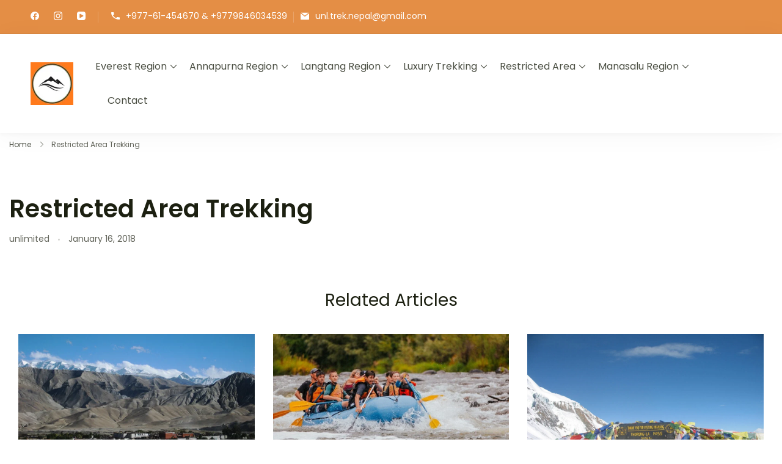

--- FILE ---
content_type: text/html; charset=UTF-8
request_url: https://unlimitedtrekkingnepal.com/slider/restricted-area-trekking/
body_size: 27952
content:
	<!DOCTYPE html>
	<html lang="en-US">
	<head itemtype="http://schema.org/WebSite" itemscope>
	<meta charset="UTF-8">
	<meta name="viewport" content="width=device-width, initial-scale=1">
	<link rel="profile" href="https://gmpg.org/xfn/11">
	<title>Restricted Area Trekking &#8211; ∞ UNLIMITED TREKKING </title>
<meta name='robots' content='max-image-preview:large' />
<link rel='dns-prefetch' href='//fonts.googleapis.com' />
<link rel="alternate" type="application/rss+xml" title="∞ UNLIMITED TREKKING  &raquo; Feed" href="https://unlimitedtrekkingnepal.com/feed/" />
<link rel="alternate" type="application/rss+xml" title="∞ UNLIMITED TREKKING  &raquo; Comments Feed" href="https://unlimitedtrekkingnepal.com/comments/feed/" />
<link rel="alternate" title="oEmbed (JSON)" type="application/json+oembed" href="https://unlimitedtrekkingnepal.com/wp-json/oembed/1.0/embed?url=https%3A%2F%2Funlimitedtrekkingnepal.com%2Fslider%2Frestricted-area-trekking%2F" />
<link rel="alternate" title="oEmbed (XML)" type="text/xml+oembed" href="https://unlimitedtrekkingnepal.com/wp-json/oembed/1.0/embed?url=https%3A%2F%2Funlimitedtrekkingnepal.com%2Fslider%2Frestricted-area-trekking%2F&#038;format=xml" />
<style id='wp-img-auto-sizes-contain-inline-css'>
img:is([sizes=auto i],[sizes^="auto," i]){contain-intrinsic-size:3000px 1500px}
/*# sourceURL=wp-img-auto-sizes-contain-inline-css */
</style>

<style id='wp-emoji-styles-inline-css'>

	img.wp-smiley, img.emoji {
		display: inline !important;
		border: none !important;
		box-shadow: none !important;
		height: 1em !important;
		width: 1em !important;
		margin: 0 0.07em !important;
		vertical-align: -0.1em !important;
		background: none !important;
		padding: 0 !important;
	}
/*# sourceURL=wp-emoji-styles-inline-css */
</style>
<link rel='stylesheet' id='wp-block-library-css' href='https://unlimitedtrekkingnepal.com/wp-includes/css/dist/block-library/style.min.css?ver=6.9' media='all' />
<style id='wp-block-library-theme-inline-css'>
.wp-block-audio :where(figcaption){color:#555;font-size:13px;text-align:center}.is-dark-theme .wp-block-audio :where(figcaption){color:#ffffffa6}.wp-block-audio{margin:0 0 1em}.wp-block-code{border:1px solid #ccc;border-radius:4px;font-family:Menlo,Consolas,monaco,monospace;padding:.8em 1em}.wp-block-embed :where(figcaption){color:#555;font-size:13px;text-align:center}.is-dark-theme .wp-block-embed :where(figcaption){color:#ffffffa6}.wp-block-embed{margin:0 0 1em}.blocks-gallery-caption{color:#555;font-size:13px;text-align:center}.is-dark-theme .blocks-gallery-caption{color:#ffffffa6}:root :where(.wp-block-image figcaption){color:#555;font-size:13px;text-align:center}.is-dark-theme :root :where(.wp-block-image figcaption){color:#ffffffa6}.wp-block-image{margin:0 0 1em}.wp-block-pullquote{border-bottom:4px solid;border-top:4px solid;color:currentColor;margin-bottom:1.75em}.wp-block-pullquote :where(cite),.wp-block-pullquote :where(footer),.wp-block-pullquote__citation{color:currentColor;font-size:.8125em;font-style:normal;text-transform:uppercase}.wp-block-quote{border-left:.25em solid;margin:0 0 1.75em;padding-left:1em}.wp-block-quote cite,.wp-block-quote footer{color:currentColor;font-size:.8125em;font-style:normal;position:relative}.wp-block-quote:where(.has-text-align-right){border-left:none;border-right:.25em solid;padding-left:0;padding-right:1em}.wp-block-quote:where(.has-text-align-center){border:none;padding-left:0}.wp-block-quote.is-large,.wp-block-quote.is-style-large,.wp-block-quote:where(.is-style-plain){border:none}.wp-block-search .wp-block-search__label{font-weight:700}.wp-block-search__button{border:1px solid #ccc;padding:.375em .625em}:where(.wp-block-group.has-background){padding:1.25em 2.375em}.wp-block-separator.has-css-opacity{opacity:.4}.wp-block-separator{border:none;border-bottom:2px solid;margin-left:auto;margin-right:auto}.wp-block-separator.has-alpha-channel-opacity{opacity:1}.wp-block-separator:not(.is-style-wide):not(.is-style-dots){width:100px}.wp-block-separator.has-background:not(.is-style-dots){border-bottom:none;height:1px}.wp-block-separator.has-background:not(.is-style-wide):not(.is-style-dots){height:2px}.wp-block-table{margin:0 0 1em}.wp-block-table td,.wp-block-table th{word-break:normal}.wp-block-table :where(figcaption){color:#555;font-size:13px;text-align:center}.is-dark-theme .wp-block-table :where(figcaption){color:#ffffffa6}.wp-block-video :where(figcaption){color:#555;font-size:13px;text-align:center}.is-dark-theme .wp-block-video :where(figcaption){color:#ffffffa6}.wp-block-video{margin:0 0 1em}:root :where(.wp-block-template-part.has-background){margin-bottom:0;margin-top:0;padding:1.25em 2.375em}
/*# sourceURL=/wp-includes/css/dist/block-library/theme.min.css */
</style>
<style id='classic-theme-styles-inline-css'>
/*! This file is auto-generated */
.wp-block-button__link{color:#fff;background-color:#32373c;border-radius:9999px;box-shadow:none;text-decoration:none;padding:calc(.667em + 2px) calc(1.333em + 2px);font-size:1.125em}.wp-block-file__button{background:#32373c;color:#fff;text-decoration:none}
/*# sourceURL=/wp-includes/css/classic-themes.min.css */
</style>
<style id='global-styles-inline-css'>
:root{--wp--preset--aspect-ratio--square: 1;--wp--preset--aspect-ratio--4-3: 4/3;--wp--preset--aspect-ratio--3-4: 3/4;--wp--preset--aspect-ratio--3-2: 3/2;--wp--preset--aspect-ratio--2-3: 2/3;--wp--preset--aspect-ratio--16-9: 16/9;--wp--preset--aspect-ratio--9-16: 9/16;--wp--preset--color--black: #000000;--wp--preset--color--cyan-bluish-gray: #abb8c3;--wp--preset--color--white: #ffffff;--wp--preset--color--pale-pink: #f78da7;--wp--preset--color--vivid-red: #cf2e2e;--wp--preset--color--luminous-vivid-orange: #ff6900;--wp--preset--color--luminous-vivid-amber: #fcb900;--wp--preset--color--light-green-cyan: #7bdcb5;--wp--preset--color--vivid-green-cyan: #00d084;--wp--preset--color--pale-cyan-blue: #8ed1fc;--wp--preset--color--vivid-cyan-blue: #0693e3;--wp--preset--color--vivid-purple: #9b51e0;--wp--preset--gradient--vivid-cyan-blue-to-vivid-purple: linear-gradient(135deg,rgb(6,147,227) 0%,rgb(155,81,224) 100%);--wp--preset--gradient--light-green-cyan-to-vivid-green-cyan: linear-gradient(135deg,rgb(122,220,180) 0%,rgb(0,208,130) 100%);--wp--preset--gradient--luminous-vivid-amber-to-luminous-vivid-orange: linear-gradient(135deg,rgb(252,185,0) 0%,rgb(255,105,0) 100%);--wp--preset--gradient--luminous-vivid-orange-to-vivid-red: linear-gradient(135deg,rgb(255,105,0) 0%,rgb(207,46,46) 100%);--wp--preset--gradient--very-light-gray-to-cyan-bluish-gray: linear-gradient(135deg,rgb(238,238,238) 0%,rgb(169,184,195) 100%);--wp--preset--gradient--cool-to-warm-spectrum: linear-gradient(135deg,rgb(74,234,220) 0%,rgb(151,120,209) 20%,rgb(207,42,186) 40%,rgb(238,44,130) 60%,rgb(251,105,98) 80%,rgb(254,248,76) 100%);--wp--preset--gradient--blush-light-purple: linear-gradient(135deg,rgb(255,206,236) 0%,rgb(152,150,240) 100%);--wp--preset--gradient--blush-bordeaux: linear-gradient(135deg,rgb(254,205,165) 0%,rgb(254,45,45) 50%,rgb(107,0,62) 100%);--wp--preset--gradient--luminous-dusk: linear-gradient(135deg,rgb(255,203,112) 0%,rgb(199,81,192) 50%,rgb(65,88,208) 100%);--wp--preset--gradient--pale-ocean: linear-gradient(135deg,rgb(255,245,203) 0%,rgb(182,227,212) 50%,rgb(51,167,181) 100%);--wp--preset--gradient--electric-grass: linear-gradient(135deg,rgb(202,248,128) 0%,rgb(113,206,126) 100%);--wp--preset--gradient--midnight: linear-gradient(135deg,rgb(2,3,129) 0%,rgb(40,116,252) 100%);--wp--preset--font-size--small: 13px;--wp--preset--font-size--medium: 20px;--wp--preset--font-size--large: 36px;--wp--preset--font-size--x-large: 42px;--wp--preset--font-family--inter: "Inter", sans-serif;--wp--preset--font-family--cardo: Cardo;--wp--preset--spacing--20: 0.44rem;--wp--preset--spacing--30: 0.67rem;--wp--preset--spacing--40: 1rem;--wp--preset--spacing--50: 1.5rem;--wp--preset--spacing--60: 2.25rem;--wp--preset--spacing--70: 3.38rem;--wp--preset--spacing--80: 5.06rem;--wp--preset--shadow--natural: 6px 6px 9px rgba(0, 0, 0, 0.2);--wp--preset--shadow--deep: 12px 12px 50px rgba(0, 0, 0, 0.4);--wp--preset--shadow--sharp: 6px 6px 0px rgba(0, 0, 0, 0.2);--wp--preset--shadow--outlined: 6px 6px 0px -3px rgb(255, 255, 255), 6px 6px rgb(0, 0, 0);--wp--preset--shadow--crisp: 6px 6px 0px rgb(0, 0, 0);}:where(.is-layout-flex){gap: 0.5em;}:where(.is-layout-grid){gap: 0.5em;}body .is-layout-flex{display: flex;}.is-layout-flex{flex-wrap: wrap;align-items: center;}.is-layout-flex > :is(*, div){margin: 0;}body .is-layout-grid{display: grid;}.is-layout-grid > :is(*, div){margin: 0;}:where(.wp-block-columns.is-layout-flex){gap: 2em;}:where(.wp-block-columns.is-layout-grid){gap: 2em;}:where(.wp-block-post-template.is-layout-flex){gap: 1.25em;}:where(.wp-block-post-template.is-layout-grid){gap: 1.25em;}.has-black-color{color: var(--wp--preset--color--black) !important;}.has-cyan-bluish-gray-color{color: var(--wp--preset--color--cyan-bluish-gray) !important;}.has-white-color{color: var(--wp--preset--color--white) !important;}.has-pale-pink-color{color: var(--wp--preset--color--pale-pink) !important;}.has-vivid-red-color{color: var(--wp--preset--color--vivid-red) !important;}.has-luminous-vivid-orange-color{color: var(--wp--preset--color--luminous-vivid-orange) !important;}.has-luminous-vivid-amber-color{color: var(--wp--preset--color--luminous-vivid-amber) !important;}.has-light-green-cyan-color{color: var(--wp--preset--color--light-green-cyan) !important;}.has-vivid-green-cyan-color{color: var(--wp--preset--color--vivid-green-cyan) !important;}.has-pale-cyan-blue-color{color: var(--wp--preset--color--pale-cyan-blue) !important;}.has-vivid-cyan-blue-color{color: var(--wp--preset--color--vivid-cyan-blue) !important;}.has-vivid-purple-color{color: var(--wp--preset--color--vivid-purple) !important;}.has-black-background-color{background-color: var(--wp--preset--color--black) !important;}.has-cyan-bluish-gray-background-color{background-color: var(--wp--preset--color--cyan-bluish-gray) !important;}.has-white-background-color{background-color: var(--wp--preset--color--white) !important;}.has-pale-pink-background-color{background-color: var(--wp--preset--color--pale-pink) !important;}.has-vivid-red-background-color{background-color: var(--wp--preset--color--vivid-red) !important;}.has-luminous-vivid-orange-background-color{background-color: var(--wp--preset--color--luminous-vivid-orange) !important;}.has-luminous-vivid-amber-background-color{background-color: var(--wp--preset--color--luminous-vivid-amber) !important;}.has-light-green-cyan-background-color{background-color: var(--wp--preset--color--light-green-cyan) !important;}.has-vivid-green-cyan-background-color{background-color: var(--wp--preset--color--vivid-green-cyan) !important;}.has-pale-cyan-blue-background-color{background-color: var(--wp--preset--color--pale-cyan-blue) !important;}.has-vivid-cyan-blue-background-color{background-color: var(--wp--preset--color--vivid-cyan-blue) !important;}.has-vivid-purple-background-color{background-color: var(--wp--preset--color--vivid-purple) !important;}.has-black-border-color{border-color: var(--wp--preset--color--black) !important;}.has-cyan-bluish-gray-border-color{border-color: var(--wp--preset--color--cyan-bluish-gray) !important;}.has-white-border-color{border-color: var(--wp--preset--color--white) !important;}.has-pale-pink-border-color{border-color: var(--wp--preset--color--pale-pink) !important;}.has-vivid-red-border-color{border-color: var(--wp--preset--color--vivid-red) !important;}.has-luminous-vivid-orange-border-color{border-color: var(--wp--preset--color--luminous-vivid-orange) !important;}.has-luminous-vivid-amber-border-color{border-color: var(--wp--preset--color--luminous-vivid-amber) !important;}.has-light-green-cyan-border-color{border-color: var(--wp--preset--color--light-green-cyan) !important;}.has-vivid-green-cyan-border-color{border-color: var(--wp--preset--color--vivid-green-cyan) !important;}.has-pale-cyan-blue-border-color{border-color: var(--wp--preset--color--pale-cyan-blue) !important;}.has-vivid-cyan-blue-border-color{border-color: var(--wp--preset--color--vivid-cyan-blue) !important;}.has-vivid-purple-border-color{border-color: var(--wp--preset--color--vivid-purple) !important;}.has-vivid-cyan-blue-to-vivid-purple-gradient-background{background: var(--wp--preset--gradient--vivid-cyan-blue-to-vivid-purple) !important;}.has-light-green-cyan-to-vivid-green-cyan-gradient-background{background: var(--wp--preset--gradient--light-green-cyan-to-vivid-green-cyan) !important;}.has-luminous-vivid-amber-to-luminous-vivid-orange-gradient-background{background: var(--wp--preset--gradient--luminous-vivid-amber-to-luminous-vivid-orange) !important;}.has-luminous-vivid-orange-to-vivid-red-gradient-background{background: var(--wp--preset--gradient--luminous-vivid-orange-to-vivid-red) !important;}.has-very-light-gray-to-cyan-bluish-gray-gradient-background{background: var(--wp--preset--gradient--very-light-gray-to-cyan-bluish-gray) !important;}.has-cool-to-warm-spectrum-gradient-background{background: var(--wp--preset--gradient--cool-to-warm-spectrum) !important;}.has-blush-light-purple-gradient-background{background: var(--wp--preset--gradient--blush-light-purple) !important;}.has-blush-bordeaux-gradient-background{background: var(--wp--preset--gradient--blush-bordeaux) !important;}.has-luminous-dusk-gradient-background{background: var(--wp--preset--gradient--luminous-dusk) !important;}.has-pale-ocean-gradient-background{background: var(--wp--preset--gradient--pale-ocean) !important;}.has-electric-grass-gradient-background{background: var(--wp--preset--gradient--electric-grass) !important;}.has-midnight-gradient-background{background: var(--wp--preset--gradient--midnight) !important;}.has-small-font-size{font-size: var(--wp--preset--font-size--small) !important;}.has-medium-font-size{font-size: var(--wp--preset--font-size--medium) !important;}.has-large-font-size{font-size: var(--wp--preset--font-size--large) !important;}.has-x-large-font-size{font-size: var(--wp--preset--font-size--x-large) !important;}
:where(.wp-block-post-template.is-layout-flex){gap: 1.25em;}:where(.wp-block-post-template.is-layout-grid){gap: 1.25em;}
:where(.wp-block-term-template.is-layout-flex){gap: 1.25em;}:where(.wp-block-term-template.is-layout-grid){gap: 1.25em;}
:where(.wp-block-columns.is-layout-flex){gap: 2em;}:where(.wp-block-columns.is-layout-grid){gap: 2em;}
:root :where(.wp-block-pullquote){font-size: 1.5em;line-height: 1.6;}
/*# sourceURL=global-styles-inline-css */
</style>
<link rel='preload' as="style" onload="this.onload=null;this.rel='stylesheet'" id='wp-travel-engine-css' href='https://unlimitedtrekkingnepal.com/wp-content/plugins/wp-travel-engine/dist/public/wte-public.css?ver=1768468053' media='all' />
<link rel='stylesheet' id='contact-form-7-css' href='https://unlimitedtrekkingnepal.com/wp-content/plugins/contact-form-7/includes/css/styles.css?ver=6.1.4' media='all' />
<link rel='stylesheet' id='travel-booking-toolkit-css' href='https://unlimitedtrekkingnepal.com/wp-content/plugins/travel-booking-toolkit/public/css/travel-booking-toolkit-public.min.css?ver=1.2.6' media='all' />
<link rel='stylesheet' id='woocommerce-layout-css' href='https://unlimitedtrekkingnepal.com/wp-content/plugins/woocommerce/assets/css/woocommerce-layout.css?ver=10.4.3' media='all' />
<link rel='stylesheet' id='woocommerce-smallscreen-css' href='https://unlimitedtrekkingnepal.com/wp-content/plugins/woocommerce/assets/css/woocommerce-smallscreen.css?ver=10.4.3' media='only screen and (max-width: 768px)' />
<link rel='stylesheet' id='woocommerce-general-css' href='https://unlimitedtrekkingnepal.com/wp-content/plugins/woocommerce/assets/css/woocommerce.css?ver=10.4.3' media='all' />
<style id='woocommerce-inline-inline-css'>
.woocommerce form .form-row .required { visibility: visible; }
/*# sourceURL=woocommerce-inline-inline-css */
</style>
<link rel='stylesheet' id='grw-public-main-css-css' href='https://unlimitedtrekkingnepal.com/wp-content/plugins/widget-google-reviews/assets/css/public-main.css?ver=6.9.3' media='all' />
<link rel='stylesheet' id='travel-monster-google-fonts-css' href='//fonts.googleapis.com/css?family=Poppins|Poppins:500,600|Poppins:600&#038;display=swap' media='all' />
<link rel='stylesheet' id='travel-monster-style-css' href='https://unlimitedtrekkingnepal.com/wp-content/themes/travel-monster/style.min.css?ver=1.3.3' media='all' />
<link rel='stylesheet' id='travel-monster-elementor-css' href='https://unlimitedtrekkingnepal.com/wp-content/themes/travel-monster/css/elementor.min.css?ver=1.3.3' media='all' />
<link rel='stylesheet' id='elementor-frontend-css' href='https://unlimitedtrekkingnepal.com/wp-content/uploads/elementor/css/custom-frontend.min.css?ver=1768913741' media='all' />
<link rel='stylesheet' id='dashicons-css' href='https://unlimitedtrekkingnepal.com/wp-includes/css/dashicons.min.css?ver=6.9' media='all' />
<link rel='stylesheet' id='ekit-widget-styles-css' href='https://unlimitedtrekkingnepal.com/wp-content/plugins/elementskit-lite/widgets/init/assets/css/widget-styles.css?ver=3.7.8' media='all' />
<link rel='stylesheet' id='ekit-responsive-css' href='https://unlimitedtrekkingnepal.com/wp-content/plugins/elementskit-lite/widgets/init/assets/css/responsive.css?ver=3.7.8' media='all' />
<link rel='stylesheet' id='eael-general-css' href='https://unlimitedtrekkingnepal.com/wp-content/plugins/essential-addons-for-elementor-lite/assets/front-end/css/view/general.min.css?ver=6.5.8' media='all' />
<script src="https://unlimitedtrekkingnepal.com/wp-includes/js/jquery/jquery.min.js?ver=3.7.1" id="jquery-core-js"></script>
<script src="https://unlimitedtrekkingnepal.com/wp-includes/js/jquery/jquery-migrate.min.js?ver=3.4.1" id="jquery-migrate-js"></script>
<script src="https://unlimitedtrekkingnepal.com/wp-content/plugins/woocommerce/assets/js/jquery-blockui/jquery.blockUI.min.js?ver=2.7.0-wc.10.4.3" id="wc-jquery-blockui-js" defer data-wp-strategy="defer"></script>
<script id="wc-add-to-cart-js-extra">
var wc_add_to_cart_params = {"ajax_url":"/wp-admin/admin-ajax.php","wc_ajax_url":"/?wc-ajax=%%endpoint%%","i18n_view_cart":"View cart","cart_url":"https://unlimitedtrekkingnepal.com/cart/","is_cart":"","cart_redirect_after_add":"no"};
//# sourceURL=wc-add-to-cart-js-extra
</script>
<script src="https://unlimitedtrekkingnepal.com/wp-content/plugins/woocommerce/assets/js/frontend/add-to-cart.min.js?ver=10.4.3" id="wc-add-to-cart-js" defer data-wp-strategy="defer"></script>
<script src="https://unlimitedtrekkingnepal.com/wp-content/plugins/woocommerce/assets/js/js-cookie/js.cookie.min.js?ver=2.1.4-wc.10.4.3" id="wc-js-cookie-js" defer data-wp-strategy="defer"></script>
<script id="woocommerce-js-extra">
var woocommerce_params = {"ajax_url":"/wp-admin/admin-ajax.php","wc_ajax_url":"/?wc-ajax=%%endpoint%%","i18n_password_show":"Show password","i18n_password_hide":"Hide password"};
//# sourceURL=woocommerce-js-extra
</script>
<script src="https://unlimitedtrekkingnepal.com/wp-content/plugins/woocommerce/assets/js/frontend/woocommerce.min.js?ver=10.4.3" id="woocommerce-js" defer data-wp-strategy="defer"></script>
<script defer="defer" src="https://unlimitedtrekkingnepal.com/wp-content/plugins/widget-google-reviews/assets/js/public-main.js?ver=6.9.3" id="grw-public-main-js-js"></script>
<link rel="https://api.w.org/" href="https://unlimitedtrekkingnepal.com/wp-json/" /><link rel="EditURI" type="application/rsd+xml" title="RSD" href="https://unlimitedtrekkingnepal.com/xmlrpc.php?rsd" />
<meta name="generator" content="WordPress 6.9" />
<meta name="generator" content="WooCommerce 10.4.3" />
<link rel="canonical" href="https://unlimitedtrekkingnepal.com/slider/restricted-area-trekking/" />
<link rel='shortlink' href='https://unlimitedtrekkingnepal.com/?p=194' />
		<style>.wpte-bf-book-summary .wpte-bf-trip-name-wrap{display:flex;flex-direction:column;align-items:flex-start}.wpte-bf-trip-code{margin:15px 0 0 0;padding:3px 15px;font-size:15px;letter-spacing:.5px;line-height:1.7;background:var(--primary-color);color:rgba(255,255,255,.85);border-radius:3px;order:3;font-style:italic}.wpte-bf-trip-code span{font-style:normal;font-weight:600}</style>
		<style id="essential-blocks-global-styles">
            :root {
                --eb-global-primary-color: #101828;
--eb-global-secondary-color: #475467;
--eb-global-tertiary-color: #98A2B3;
--eb-global-text-color: #475467;
--eb-global-heading-color: #1D2939;
--eb-global-link-color: #444CE7;
--eb-global-background-color: #F9FAFB;
--eb-global-button-text-color: #FFFFFF;
--eb-global-button-background-color: #101828;
--eb-gradient-primary-color: linear-gradient(90deg, hsla(259, 84%, 78%, 1) 0%, hsla(206, 67%, 75%, 1) 100%);
--eb-gradient-secondary-color: linear-gradient(90deg, hsla(18, 76%, 85%, 1) 0%, hsla(203, 69%, 84%, 1) 100%);
--eb-gradient-tertiary-color: linear-gradient(90deg, hsla(248, 21%, 15%, 1) 0%, hsla(250, 14%, 61%, 1) 100%);
--eb-gradient-background-color: linear-gradient(90deg, rgb(250, 250, 250) 0%, rgb(233, 233, 233) 49%, rgb(244, 243, 243) 100%);

                --eb-tablet-breakpoint: 1024px;
--eb-mobile-breakpoint: 767px;

            }
            
            
        </style><meta name="ti-site-data" content="[base64]" /><meta name="ti-site-data" content="[base64]" />	<noscript><style>.woocommerce-product-gallery{ opacity: 1 !important; }</style></noscript>
	<meta name="generator" content="Elementor 3.34.2; features: additional_custom_breakpoints; settings: css_print_method-external, google_font-enabled, font_display-auto">
			<style>
				.e-con.e-parent:nth-of-type(n+4):not(.e-lazyloaded):not(.e-no-lazyload),
				.e-con.e-parent:nth-of-type(n+4):not(.e-lazyloaded):not(.e-no-lazyload) * {
					background-image: none !important;
				}
				@media screen and (max-height: 1024px) {
					.e-con.e-parent:nth-of-type(n+3):not(.e-lazyloaded):not(.e-no-lazyload),
					.e-con.e-parent:nth-of-type(n+3):not(.e-lazyloaded):not(.e-no-lazyload) * {
						background-image: none !important;
					}
				}
				@media screen and (max-height: 640px) {
					.e-con.e-parent:nth-of-type(n+2):not(.e-lazyloaded):not(.e-no-lazyload),
					.e-con.e-parent:nth-of-type(n+2):not(.e-lazyloaded):not(.e-no-lazyload) * {
						background-image: none !important;
					}
				}
			</style>
					<style type="text/css">
						.site-title {
					position: absolute;
					clip: rect(1px, 1px, 1px, 1px);
				}
			
							.site-description {
					position: absolute;
					clip: rect(1px, 1px, 1px, 1px);
				}
					</style>
		<style class='wp-fonts-local'>
@font-face{font-family:Inter;font-style:normal;font-weight:300 900;font-display:fallback;src:url('https://unlimitedtrekkingnepal.com/wp-content/plugins/woocommerce/assets/fonts/Inter-VariableFont_slnt,wght.woff2') format('woff2');font-stretch:normal;}
@font-face{font-family:Cardo;font-style:normal;font-weight:400;font-display:fallback;src:url('https://unlimitedtrekkingnepal.com/wp-content/plugins/woocommerce/assets/fonts/cardo_normal_400.woff2') format('woff2');}
</style>
<link rel="icon" href="https://unlimitedtrekkingnepal.com/wp-content/uploads/2017/12/cropped-fixed-depature-trips-32x32.jpg" sizes="32x32" />
<link rel="icon" href="https://unlimitedtrekkingnepal.com/wp-content/uploads/2017/12/cropped-fixed-depature-trips-192x192.jpg" sizes="192x192" />
<link rel="apple-touch-icon" href="https://unlimitedtrekkingnepal.com/wp-content/uploads/2017/12/cropped-fixed-depature-trips-180x180.jpg" />
<meta name="msapplication-TileImage" content="https://unlimitedtrekkingnepal.com/wp-content/uploads/2017/12/cropped-fixed-depature-trips-270x270.jpg" />
		<style id="wp-custom-css">
			.elementor-378 .elementor-element.elementor-element-5c934d7{
	display:none;
}		</style>
		<style type='text/css' media='all'>
    		:root {
			--e-global-color-primary_color  : #ff771d;
            --e-global-color-secondary_color: #e48e45;
            --e-global-color-body_font_color: rgba(28,32,17,0.8);
            --e-global-color-heading_color  : rgba(28,32,17,1);
            --e-global-color-section_bg_color  : #fefaf6;
            --e-global-color-site_bg_color  : #FFFFFF;
            --e-global-color-accent_color_one  : #F5FBF6;
            --e-global-color-accent_color_two  : #FCF7EF;
        }
    
    :root {
		--tmp-primary-color             : #ff771d;
		--tmp-primary-color-rgb         : 255, 119, 29;
		--tmp-secondary-color           : #e48e45;
		--tmp-secondary-color-rgb       : 228, 142, 69;
		--tmp-body-font-color           : rgba(28,32,17,0.8);
		--tmp-body-font-color-rgb       : 28, 32, 17;
		--tmp-heading-color             : rgba(28,32,17,1);
		--tmp-heading-color-rgb         : 28, 32, 17;
		--tmp-section-bg-color          : #fefaf6;
		--tmp-section-bg-color-rgb      : 254, 250, 246;
		--tmp-background-color          : #FFFFFF;
		--tmp-background-color-rgb      : 255, 255, 255;

        --tmp-btn-text-initial-color: #ffffff;
        --tmp-btn-text-hover-color: #ffffff;
        --tmp-btn-bg-initial-color: #e48e45;
        --tmp-btn-bg-hover-color: #28b5a4;
        --tmp-btn-border-initial-color: #e48e45;
        --tmp-btn-border-hover-color: #28b5a4;

        --tmp-primary-font-family: "Poppins";     
        --tmp-primary-font-weight: 400;
        --tmp-primary-font-transform: none;

        --tmp-btn-font-family: "Poppins";     
        --tmp-btn-font-weight: 500;
        --tmp-btn-font-transform: none;
        --tmp-btn-roundness-top: 4px;
        --tmp-btn-roundness-right: 4px;
        --tmp-btn-roundness-bottom: 4px;
        --tmp-btn-roundness-left: 4px;
        --tmp-btn-padding-top: 20px;
        --tmp-btn-padding-right: 32px;
        --tmp-btn-padding-bottom: 20px;
        --tmp-btn-padding-left: 32px;
	}

    .site-header, 
    .mobile-header{
        --tmp-menu-items-spacing: 20px;
        --tmp-menu-dropdown-width: 230px;
        --tmp-btn-text-initial-color: #ffffff;
        --tmp-btn-text-hover-color: #ffffff;
        --tmp-btn-bg-initial-color: #f58220;
        --tmp-btn-bg-hover-color: rgba(40,181,164,0.92);
    }

    .notification-bar{
        --tmp-bg-color: #28B5A4;
        --tmp-text-color: #ffffff;
    }

	.site-header .custom-logo{
		width : 70px;
	}
    
    .site-footer{
        --tmp-uf-text-color: #ffffff;
        --tmp-uf-bg-color: #E48E45;
        --tmp-uf-link-hover-color: rgba(255,255,255,0.8);
        --tmp-uf-widget-heading-color: #ffffff;
        --tmp-bf-text-color: #ffffff;
        --tmp-bf-bg-color: #26786e;
        --tmp-bf-link-initial-color: #ffffff;
        --tmp-bf-link-hover-color: rgba(255,255,255,0.8);
    }

    .header-layout-1 .header-m{
        --tmp-top-header-bg-color: #e48e45;
        --tmp-top-header-text-color: #ffffff;
		--tmp-top-header-text-color-rgb: 255, 255, 255;
    }

        

    /*Typography*/
    .site-branding .site-title{
        font-family   : inherit;
        font-weight   : bold;
        text-transform: none;
    }
    
    h1{
        font-family : "Poppins";
        text-transform: none;      
        font-weight: 700;
    }
    h2{
        font-family : "Poppins";
        text-transform: none;      
        font-weight: 600;
    }
    h3{
        font-family : "Poppins";
        text-transform: none;      
        font-weight: 600;
    }
    h4{
        font-family : "Poppins";
        text-transform: none;      
        font-weight: 500;
    }
    h5{
        font-family : "Poppins";
        text-transform: none;      
        font-weight: 500;
    }
    h6{
        font-family : "Poppins";
        text-transform: none;      
        font-weight: 400;
    }

    @media (min-width: 1024px){
        :root{
            --tmp-primary-font-size   : 16px;
            --tmp-primary-font-height : 1.8em;
            --tmp-primary-font-spacing: 0px;

            --tmp-container-width  : 1320px;
            --tmp-centered-maxwidth: 780px;

            --tmp-btn-font-size   : 16px;
            --tmp-btn-font-height : 1.5em;
            --tmp-btn-font-spacing: 0px;
        }

        .main-content-wrapper{
            --tmp-sidebar-width: 28%;
        }

        aside.widget-area {
            --tmp-widget-spacing: 32px;
        }

        .to_top{
            --tmp-scroll-to-top-size: 20px;
            --tmp-scroll-to-top-bottom-offset: 25px;
            --tmp-scroll-to-top-side-offset: 25px;
        }

        .site-header .site-branding .site-title {
            font-size     : 18px;
            line-height   : 1.5em;
            letter-spacing: 0px;
        }

        .elementor-page h1,
        h1{
            font-size   : 40px;
            line-height   : 1.2em;
            letter-spacing: 0px;
        }

        .elementor-page h2,
        h2{
            font-size   : 55px;
            line-height   : 1.2em;
            letter-spacing: 0px;
        }

        .elementor-page h3,
        h3{
            font-size   : 40px;
            line-height   : 1.3em;
            letter-spacing: 0px;
        }

        .elementor-page h4,
        h4{
            font-size   : 35px;
            line-height   : 1.4em;
            letter-spacing: 0px;
        }

        .elementor-page h5,
        h5{
            font-size   : 25px;
            line-height   : 1.78em;
            letter-spacing: 0px;
        }

        .elementor-page h6,
        h6{
            font-size   : 19px;
            line-height   : 1.8em;
            letter-spacing: 0px;
        }
    }

    @media (min-width: 767px) and (max-width: 1024px){
        :root{
            --tmp-primary-font-size: 16px;
            --tmp-primary-font-height: 1.75em;
            --tmp-primary-font-spacing: 0px;

            --tmp-container-width  : 992px;
            --tmp-centered-maxwidth: 780px;

            --tmp-btn-font-size   : 16px;
            --tmp-btn-font-height : 1.5em;
            --tmp-btn-font-spacing: 0px;
        }

        .main-content-wrapper{
            --tmp-sidebar-width: 28%;
        }

        aside.widget-area {            
            --tmp-widget-spacing: 32px;
        }

        .to_top{
            --tmp-scroll-to-top-size: 20px;
            --tmp-scroll-to-top-bottom-offset: 25px;
            --tmp-scroll-to-top-side-offset: 25px;
        }

        .site-branding .site-title {
            font-size   : 18px;
            line-height   : 1.5em;
            letter-spacing: 0px;
        }

        .site-branding .custom-logo-link img{
			width: 178px;
        }

        .elementor-page h1,
        h1{
            font-size   : 40px;
            line-height   : 1.3em;
            letter-spacing: 0px;
        }

        .elementor-page h2,
        h2{
            font-size   : 32px;
            line-height   : 1.3em;
            letter-spacing: 0px;
        }

        .elementor-page h3,
        h3{
            font-size   : 28px;
            line-height   : 1.4em;
            letter-spacing: 0px;
        }

        .elementor-page h4,
        h4{
            font-size   : 24px;
            line-height   : 1.5em;
            letter-spacing: 0px;
        }

        .elementor-page h5,
        h5{
            font-size   : 20px;
            line-height   : 1.5em;
            letter-spacing: 0px;
        }

        .elementor-page h6,
        h6{
            font-size   : 16px;
            line-height   : 1.5em;
            letter-spacing: 0px;
        }
    }

    @media (max-width: 767px){
        :root{
            --tmp-primary-font-size: 16px;
            --tmp-primary-font-height: 1.75em;
            --tmp-primary-font-spacing: 0px;

            --tmp-container-width  : 420px;
            --tmp-centered-maxwidth: 780px;

            --tmp-btn-font-size   : 16px;
            --tmp-btn-font-height : 1.5em;
            --tmp-btn-font-spacing: 0px;
        }
        
        aside.widget-area {
            --tmp-widget-spacing: 20px;
        }

        .site-branding .site-title{
            font-size   : 18px;
            line-height   : 1.5em;
            letter-spacing: 0px;
        }

        .to_top{
            --tmp-scroll-to-top-size: 20px;
            --tmp-scroll-to-top-bottom-offset: 25px;
            --tmp-scroll-to-top-side-offset: 25px;
        }

        .site-branding .custom-logo-link img{
            width: 120px;
        }

        .elementor-page h1,
        h1{
            font-size   : 36px;
            line-height   : 1.3em;
            letter-spacing: 0px;
        }

        .elementor-page h2,
        h2{
            font-size   : 30px;
            line-height   : 1.3em;
            letter-spacing: 0px;
        }

        .elementor-page h3,
        h3{
            font-size   : 26px;
            line-height   : 1.4em;
            letter-spacing: 0px;
        }

        .elementor-page h4,
        h4{
            font-size   : 22px;
            line-height   : 1.5em;
            letter-spacing: 0px;
        }

        .elementor-page h5,
        h5{
            font-size   : 18px;
            line-height   : 1.5em;
            letter-spacing: 0px;
        }

        .elementor-page h6,
        h6{
            font-size   : 16px;
            line-height   : 1.5em;
            letter-spacing: 0px;
        }
    }

	</style></head>

<body class="wp-singular slider-template-default single single-slider postid-194 wp-custom-logo wp-embed-responsive wp-theme-travel-monster theme-travel-monster wptravelengine_672 wptravelengine_css_v2 wpte_has-tooltip woocommerce-no-js post-layout-one default-layout ed_last_widget_sticky travel-monster-has-blocks full-width sticky-header elementor-default elementor-kit-2579"itemtype="https://schema.org/Blog" itemscope>
	<div id="page" class="site">
		<a class="skip-link screen-reader-text" href="#primary">Skip to content</a>
	<header id="masthead" class="site-header header-layout-1 "itemtype="https://schema.org/WPHeader" itemscope>
            <div class="header-m">
            <div class="container-full">
                                    <div class="header-t-rght-wrap">
                                                    <div class="social-media-wrap">
                                        <ul class="social-networks">
                            <li>
                    <a href="https://www.facebook.com/unlimitedtrekking/" 
                       title="facebook" 
                       target="_blank" 
                       rel="nofollow noopener">
                        <svg class="tmp-icon" width="20px" height="20px" viewBox="0 0 20 20">
                    <path d="M20,10.1c0-5.5-4.5-10-10-10S0,4.5,0,10.1c0,5,3.7,9.1,8.4,9.9v-7H5.9v-2.9h2.5V7.9C8.4,5.4,9.9,4,12.2,4c1.1,0,2.2,0.2,2.2,0.2v2.5h-1.3c-1.2,0-1.6,0.8-1.6,1.6v1.9h2.8L13.9,13h-2.3v7C16.3,19.2,20,15.1,20,10.1z" />
                </svg>                    </a>
                </li>
                                <li>
                    <a href="https://www.instagram.com/unlimited.trek.nepal/" 
                       title="instagram" 
                       target="_blank" 
                       rel="nofollow noopener">
                        <svg width="20px" height="20px" viewBox="0 0 256 256" xmlns="http://www.w3.org/2000/svg">
                <g>
                    <path d="M127.999746,23.06353 C162.177385,23.06353 166.225393,23.1936027 179.722476,23.8094161 C192.20235,24.3789926 198.979853,26.4642218 203.490736,28.2166477 C209.464938,30.5386501 213.729395,33.3128586 218.208268,37.7917319 C222.687141,42.2706052 225.46135,46.5350617 227.782844,52.5092638 C229.535778,57.0201472 231.621007,63.7976504 232.190584,76.277016 C232.806397,89.7746075 232.93647,93.8226147 232.93647,128.000254 C232.93647,162.177893 232.806397,166.225901 232.190584,179.722984 C231.621007,192.202858 229.535778,198.980361 227.782844,203.491244 C225.46135,209.465446 222.687141,213.729903 218.208268,218.208776 C213.729395,222.687649 209.464938,225.461858 203.490736,227.783352 C198.979853,229.536286 192.20235,231.621516 179.722476,232.191092 C166.227425,232.806905 162.179418,232.936978 127.999746,232.936978 C93.8200742,232.936978 89.772067,232.806905 76.277016,232.191092 C63.7971424,231.621516 57.0196391,229.536286 52.5092638,227.783352 C46.5345536,225.461858 42.2700971,222.687649 37.7912238,218.208776 C33.3123505,213.729903 30.538142,209.465446 28.2166477,203.491244 C26.4637138,198.980361 24.3784845,192.202858 23.808908,179.723492 C23.1930946,166.225901 23.0630219,162.177893 23.0630219,128.000254 C23.0630219,93.8226147 23.1930946,89.7746075 23.808908,76.2775241 C24.3784845,63.7976504 26.4637138,57.0201472 28.2166477,52.5092638 C30.538142,46.5350617 33.3123505,42.2706052 37.7912238,37.7917319 C42.2700971,33.3128586 46.5345536,30.5386501 52.5092638,28.2166477 C57.0196391,26.4642218 63.7971424,24.3789926 76.2765079,23.8094161 C89.7740994,23.1936027 93.8221066,23.06353 127.999746,23.06353 M127.999746,0 C93.2367791,0 88.8783247,0.147348072 75.2257637,0.770274749 C61.601148,1.39218523 52.2968794,3.55566141 44.1546281,6.72008828 C35.7374966,9.99121548 28.5992446,14.3679613 21.4833489,21.483857 C14.3674532,28.5997527 9.99070739,35.7380046 6.71958019,44.1551362 C3.55515331,52.2973875 1.39167714,61.6016561 0.769766653,75.2262718 C0.146839975,88.8783247 0,93.2372872 0,128.000254 C0,162.763221 0.146839975,167.122183 0.769766653,180.774236 C1.39167714,194.398852 3.55515331,203.703121 6.71958019,211.845372 C9.99070739,220.261995 14.3674532,227.400755 21.4833489,234.516651 C28.5992446,241.632547 35.7374966,246.009293 44.1546281,249.28042 C52.2968794,252.444847 61.601148,254.608323 75.2257637,255.230233 C88.8783247,255.85316 93.2367791,256 127.999746,256 C162.762713,256 167.121675,255.85316 180.773728,255.230233 C194.398344,254.608323 203.702613,252.444847 211.844864,249.28042 C220.261995,246.009293 227.400247,241.632547 234.516143,234.516651 C241.632039,227.400755 246.008785,220.262503 249.279912,211.845372 C252.444339,203.703121 254.607815,194.398852 255.229725,180.774236 C255.852652,167.122183 256,162.763221 256,128.000254 C256,93.2372872 255.852652,88.8783247 255.229725,75.2262718 C254.607815,61.6016561 252.444339,52.2973875 249.279912,44.1551362 C246.008785,35.7380046 241.632039,28.5997527 234.516143,21.483857 C227.400247,14.3679613 220.261995,9.99121548 211.844864,6.72008828 C203.702613,3.55566141 194.398344,1.39218523 180.773728,0.770274749 C167.121675,0.147348072 162.762713,0 127.999746,0 Z M127.999746,62.2703115 C91.698262,62.2703115 62.2698034,91.69877 62.2698034,128.000254 C62.2698034,164.301738 91.698262,193.730197 127.999746,193.730197 C164.30123,193.730197 193.729689,164.301738 193.729689,128.000254 C193.729689,91.69877 164.30123,62.2703115 127.999746,62.2703115 Z M127.999746,170.667175 C104.435741,170.667175 85.3328252,151.564259 85.3328252,128.000254 C85.3328252,104.436249 104.435741,85.3333333 127.999746,85.3333333 C151.563751,85.3333333 170.666667,104.436249 170.666667,128.000254 C170.666667,151.564259 151.563751,170.667175 127.999746,170.667175 Z M211.686338,59.6734287 C211.686338,68.1566129 204.809755,75.0337031 196.326571,75.0337031 C187.843387,75.0337031 180.966297,68.1566129 180.966297,59.6734287 C180.966297,51.1902445 187.843387,44.3136624 196.326571,44.3136624 C204.809755,44.3136624 211.686338,51.1902445 211.686338,59.6734287 Z" fill=""></path>
                </g>
                </svg>                    </a>
                </li>
                                <li>
                    <a href="https://www.youtube.com/channel/UCaqm8F2dBk34oee_kVN0_dw/featured" 
                       title="youtube" 
                       target="_blank" 
                       rel="nofollow noopener">
                        <svg class="tmp-icon" width="20" height="20" viewbox="0 0 20 20">
                    <path d="M15,0H5C2.2,0,0,2.2,0,5v10c0,2.8,2.2,5,5,5h10c2.8,0,5-2.2,5-5V5C20,2.2,17.8,0,15,0z M14.5,10.9l-6.8,3.8c-0.1,0.1-0.3,0.1-0.5,0.1c-0.5,0-1-0.4-1-1l0,0V6.2c0-0.5,0.4-1,1-1c0.2,0,0.3,0,0.5,0.1l6.8,3.8c0.5,0.3,0.7,0.8,0.4,1.3C14.8,10.6,14.6,10.8,14.5,10.9z" />
                </svg>                    </a>
                </li>
                        </ul>
                                    </div>
                                <div class="contact-phone-wrap">
                        
            <a href="tel:+97761454670+9779846034539" class="tel-link" target="_blank" rel="noopener noreferrer">
                +977-61-454670 &amp; +9779846034539            </a>
        </div>
    <div class="contact-email-wrap"><a href="mailto:unl.trek.nepal@gmail.com" class="email-link">unl.trek.nepal@gmail.com</a></div>                    </div>
                            </div>
        </div> <!-- header-t -->
        <!-- <div class="header-m"></div> -->
            <div class="header-b">
            <div class="container-full">
                		<div class="site-branding" itemtype="https://schema.org/Organization" itemscope>
			<div class="text-logo">
                <a href="https://unlimitedtrekkingnepal.com/" class="custom-logo-link" rel="home"><img width="70" height="70" src="https://unlimitedtrekkingnepal.com/wp-content/uploads/2022/01/cropped-log0-fb-n-youtube-1.png" class="custom-logo" alt="∞ UNLIMITED TREKKING " decoding="async" /></a>				<div class="site-title-description">
											<p class="site-title" itemprop="name">
							<a href="https://unlimitedtrekkingnepal.com/" rel="home" itemprop="url">
								∞ UNLIMITED TREKKING 							</a>
						</p>
									</div>
			</div><!-- .text-logo -->
		</div><!-- .site-branding -->
		                <div class="navigation-wrap">
                    			<div class="travel-monster-nav-wrapper">
				<nav id="site-navigation" class="primary-navigation" itemtype="https://schema.org/SiteNavigationElement" itemscope data-stretch=no>
					<div class="primary-menu-container"><ul id="primary-menu" class="primary-menu-wrapper"><li id="menu-item-52" class="menu-item menu-item-type-taxonomy menu-item-object-category menu-item-has-children menu-item-52"><a href="https://unlimitedtrekkingnepal.com/category/trekking/everest-trekking-nepal/">Everest Region</a>
<ul class="sub-menu">
	<li id="menu-item-6349" class="menu-item menu-item-type-post_type menu-item-object-trip menu-item-6349"><a href="https://unlimitedtrekkingnepal.com/trip/everest-base-camp-trek/">Everest Base Camp Trek</a></li>
	<li id="menu-item-6350" class="menu-item menu-item-type-post_type menu-item-object-trip menu-item-6350"><a href="https://unlimitedtrekkingnepal.com/trip/gokyo-lake-trekking/">Gokyo Lake Trekking</a></li>
	<li id="menu-item-6351" class="menu-item menu-item-type-post_type menu-item-object-trip menu-item-6351"><a href="https://unlimitedtrekkingnepal.com/trip/everest-luxury-trek/">Everest Luxury Trek</a></li>
	<li id="menu-item-6348" class="menu-item menu-item-type-post_type menu-item-object-trip menu-item-6348"><a href="https://unlimitedtrekkingnepal.com/trip/chola-pass-trekking/">Chola Pass Trekking</a></li>
	<li id="menu-item-6469" class="menu-item menu-item-type-post_type menu-item-object-trip menu-item-6469"><a href="https://unlimitedtrekkingnepal.com/trip/3-pass-trekking/">3 Pass Trekking</a></li>
</ul>
</li>
<li id="menu-item-51" class="menu-item menu-item-type-taxonomy menu-item-object-category menu-item-has-children menu-item-51"><a href="https://unlimitedtrekkingnepal.com/category/trekking/annapurna-trekking-nepal/">Annapurna Region</a>
<ul class="sub-menu">
	<li id="menu-item-6352" class="menu-item menu-item-type-post_type menu-item-object-trip menu-item-6352"><a href="https://unlimitedtrekkingnepal.com/trip/annapurna-base-camp-trekking/">Annapurna Base Camp Trekking</a></li>
	<li id="menu-item-6353" class="menu-item menu-item-type-post_type menu-item-object-trip menu-item-6353"><a href="https://unlimitedtrekkingnepal.com/trip/annapurna-circuit-trek/">Annapurna Circuit Trek</a></li>
	<li id="menu-item-6403" class="menu-item menu-item-type-post_type menu-item-object-trip menu-item-6403"><a href="https://unlimitedtrekkingnepal.com/trip/gorepani-poonhill-t/">Gorepani Poonhill Trek</a></li>
	<li id="menu-item-6404" class="menu-item menu-item-type-post_type menu-item-object-trip menu-item-6404"><a href="https://unlimitedtrekkingnepal.com/trip/mardi-himal-trek/">Mardi Himal Trek</a></li>
	<li id="menu-item-6405" class="menu-item menu-item-type-post_type menu-item-object-trip menu-item-6405"><a href="https://unlimitedtrekkingnepal.com/trip/khorpa-dada-trekking/">Khorpa Dada Trekking</a></li>
</ul>
</li>
<li id="menu-item-54" class="menu-item menu-item-type-taxonomy menu-item-object-category menu-item-has-children menu-item-54"><a href="https://unlimitedtrekkingnepal.com/category/trekking/langtang-trekking-nepal/">Langtang Region</a>
<ul class="sub-menu">
	<li id="menu-item-6354" class="menu-item menu-item-type-post_type menu-item-object-trip menu-item-6354"><a href="https://unlimitedtrekkingnepal.com/trip/langtang-valley-trek/">Langtang Valley Trek</a></li>
	<li id="menu-item-6461" class="menu-item menu-item-type-post_type menu-item-object-trip menu-item-6461"><a href="https://unlimitedtrekkingnepal.com/trip/gosaikunda-helambu-trek/">Gosaikunda Helambu Trek</a></li>
	<li id="menu-item-6460" class="menu-item menu-item-type-post_type menu-item-object-trip menu-item-6460"><a href="https://unlimitedtrekkingnepal.com/trip/tamang-heritage-trekkin/">Tamang Heritage Trekking</a></li>
</ul>
</li>
<li id="menu-item-160" class="menu-item menu-item-type-taxonomy menu-item-object-category menu-item-has-children menu-item-160"><a href="https://unlimitedtrekkingnepal.com/category/trekking/luxury-trekking-nepal/">Luxury Trekking</a>
<ul class="sub-menu">
	<li id="menu-item-6400" class="menu-item menu-item-type-post_type menu-item-object-trip menu-item-6400"><a href="https://unlimitedtrekkingnepal.com/trip/everest-luxury-trek/">Everest Luxury Trek</a></li>
</ul>
</li>
<li id="menu-item-55" class="menu-item menu-item-type-taxonomy menu-item-object-category menu-item-has-children menu-item-55"><a href="https://unlimitedtrekkingnepal.com/category/trekking/restricted-area-trekking-nepal/">Restricted Area</a>
<ul class="sub-menu">
	<li id="menu-item-6402" class="menu-item menu-item-type-post_type menu-item-object-trip menu-item-6402"><a href="https://unlimitedtrekkingnepal.com/trip/upper-dolpa-trek/">Upper Dolpa Trek</a></li>
	<li id="menu-item-6444" class="menu-item menu-item-type-post_type menu-item-object-trip menu-item-6444"><a href="https://unlimitedtrekkingnepal.com/trip/lower-dolpo-circuit-tre/">Lower Dolpo circuit tre</a></li>
	<li id="menu-item-6401" class="menu-item menu-item-type-post_type menu-item-object-trip menu-item-6401"><a href="https://unlimitedtrekkingnepal.com/trip/upper-mustang-trek/">Upper Mustang Trek</a></li>
</ul>
</li>
<li id="menu-item-81" class="menu-item menu-item-type-taxonomy menu-item-object-category menu-item-has-children menu-item-81"><a href="https://unlimitedtrekkingnepal.com/category/trekking/manasalu-trekking-in-nepal/">Manasalu Region</a>
<ul class="sub-menu">
	<li id="menu-item-6414" class="menu-item menu-item-type-post_type menu-item-object-trip menu-item-6414"><a href="https://unlimitedtrekkingnepal.com/trip/manaslu-trekking/">Manaslu Trekking</a></li>
	<li id="menu-item-6443" class="menu-item menu-item-type-post_type menu-item-object-trip menu-item-6443"><a href="https://unlimitedtrekkingnepal.com/trip/manaslu-round-trekking/">Manaslu Round trekking</a></li>
	<li id="menu-item-6442" class="menu-item menu-item-type-post_type menu-item-object-trip menu-item-6442"><a href="https://unlimitedtrekkingnepal.com/trip/tsum-valley-t/">Tsum Valley Trek</a></li>
</ul>
</li>
<li id="menu-item-667" class="menu-item menu-item-type-post_type menu-item-object-page menu-item-667"><a href="https://unlimitedtrekkingnepal.com/contact/">Contact</a></li>
</ul></div>				</nav><!-- #site-navigation -->
							</div><!-- .travel-monster-nav-wrapper -->
		                                    </div>
            </div><!-- container -->
        </div> <!-- header-b -->
        		<div class="sticky-holder">
			<div class="container-full">
						<div class="site-branding" itemtype="https://schema.org/Organization" itemscope>
			<div class="text-logo">
                <a href="https://unlimitedtrekkingnepal.com/" class="custom-logo-link" rel="home"><img width="70" height="70" src="https://unlimitedtrekkingnepal.com/wp-content/uploads/2022/01/cropped-log0-fb-n-youtube-1.png" class="custom-logo" alt="∞ UNLIMITED TREKKING " decoding="async" /></a>				<div class="site-title-description">
											<p class="site-title" itemprop="name">
							<a href="https://unlimitedtrekkingnepal.com/" rel="home" itemprop="url">
								∞ UNLIMITED TREKKING 							</a>
						</p>
									</div>
			</div><!-- .text-logo -->
		</div><!-- .site-branding -->
						<div class="navigation-wrap">
								<div class="travel-monster-nav-wrapper">
				<nav id="site-navigation" class="primary-navigation" itemtype="https://schema.org/SiteNavigationElement" itemscope data-stretch=no>
					<div class="primary-menu-container"><ul id="primary-menu" class="primary-menu-wrapper"><li class="menu-item menu-item-type-taxonomy menu-item-object-category menu-item-has-children menu-item-52"><a href="https://unlimitedtrekkingnepal.com/category/trekking/everest-trekking-nepal/">Everest Region</a>
<ul class="sub-menu">
	<li class="menu-item menu-item-type-post_type menu-item-object-trip menu-item-6349"><a href="https://unlimitedtrekkingnepal.com/trip/everest-base-camp-trek/">Everest Base Camp Trek</a></li>
	<li class="menu-item menu-item-type-post_type menu-item-object-trip menu-item-6350"><a href="https://unlimitedtrekkingnepal.com/trip/gokyo-lake-trekking/">Gokyo Lake Trekking</a></li>
	<li class="menu-item menu-item-type-post_type menu-item-object-trip menu-item-6351"><a href="https://unlimitedtrekkingnepal.com/trip/everest-luxury-trek/">Everest Luxury Trek</a></li>
	<li class="menu-item menu-item-type-post_type menu-item-object-trip menu-item-6348"><a href="https://unlimitedtrekkingnepal.com/trip/chola-pass-trekking/">Chola Pass Trekking</a></li>
	<li class="menu-item menu-item-type-post_type menu-item-object-trip menu-item-6469"><a href="https://unlimitedtrekkingnepal.com/trip/3-pass-trekking/">3 Pass Trekking</a></li>
</ul>
</li>
<li class="menu-item menu-item-type-taxonomy menu-item-object-category menu-item-has-children menu-item-51"><a href="https://unlimitedtrekkingnepal.com/category/trekking/annapurna-trekking-nepal/">Annapurna Region</a>
<ul class="sub-menu">
	<li class="menu-item menu-item-type-post_type menu-item-object-trip menu-item-6352"><a href="https://unlimitedtrekkingnepal.com/trip/annapurna-base-camp-trekking/">Annapurna Base Camp Trekking</a></li>
	<li class="menu-item menu-item-type-post_type menu-item-object-trip menu-item-6353"><a href="https://unlimitedtrekkingnepal.com/trip/annapurna-circuit-trek/">Annapurna Circuit Trek</a></li>
	<li class="menu-item menu-item-type-post_type menu-item-object-trip menu-item-6403"><a href="https://unlimitedtrekkingnepal.com/trip/gorepani-poonhill-t/">Gorepani Poonhill Trek</a></li>
	<li class="menu-item menu-item-type-post_type menu-item-object-trip menu-item-6404"><a href="https://unlimitedtrekkingnepal.com/trip/mardi-himal-trek/">Mardi Himal Trek</a></li>
	<li class="menu-item menu-item-type-post_type menu-item-object-trip menu-item-6405"><a href="https://unlimitedtrekkingnepal.com/trip/khorpa-dada-trekking/">Khorpa Dada Trekking</a></li>
</ul>
</li>
<li class="menu-item menu-item-type-taxonomy menu-item-object-category menu-item-has-children menu-item-54"><a href="https://unlimitedtrekkingnepal.com/category/trekking/langtang-trekking-nepal/">Langtang Region</a>
<ul class="sub-menu">
	<li class="menu-item menu-item-type-post_type menu-item-object-trip menu-item-6354"><a href="https://unlimitedtrekkingnepal.com/trip/langtang-valley-trek/">Langtang Valley Trek</a></li>
	<li class="menu-item menu-item-type-post_type menu-item-object-trip menu-item-6461"><a href="https://unlimitedtrekkingnepal.com/trip/gosaikunda-helambu-trek/">Gosaikunda Helambu Trek</a></li>
	<li class="menu-item menu-item-type-post_type menu-item-object-trip menu-item-6460"><a href="https://unlimitedtrekkingnepal.com/trip/tamang-heritage-trekkin/">Tamang Heritage Trekking</a></li>
</ul>
</li>
<li class="menu-item menu-item-type-taxonomy menu-item-object-category menu-item-has-children menu-item-160"><a href="https://unlimitedtrekkingnepal.com/category/trekking/luxury-trekking-nepal/">Luxury Trekking</a>
<ul class="sub-menu">
	<li class="menu-item menu-item-type-post_type menu-item-object-trip menu-item-6400"><a href="https://unlimitedtrekkingnepal.com/trip/everest-luxury-trek/">Everest Luxury Trek</a></li>
</ul>
</li>
<li class="menu-item menu-item-type-taxonomy menu-item-object-category menu-item-has-children menu-item-55"><a href="https://unlimitedtrekkingnepal.com/category/trekking/restricted-area-trekking-nepal/">Restricted Area</a>
<ul class="sub-menu">
	<li class="menu-item menu-item-type-post_type menu-item-object-trip menu-item-6402"><a href="https://unlimitedtrekkingnepal.com/trip/upper-dolpa-trek/">Upper Dolpa Trek</a></li>
	<li class="menu-item menu-item-type-post_type menu-item-object-trip menu-item-6444"><a href="https://unlimitedtrekkingnepal.com/trip/lower-dolpo-circuit-tre/">Lower Dolpo circuit tre</a></li>
	<li class="menu-item menu-item-type-post_type menu-item-object-trip menu-item-6401"><a href="https://unlimitedtrekkingnepal.com/trip/upper-mustang-trek/">Upper Mustang Trek</a></li>
</ul>
</li>
<li class="menu-item menu-item-type-taxonomy menu-item-object-category menu-item-has-children menu-item-81"><a href="https://unlimitedtrekkingnepal.com/category/trekking/manasalu-trekking-in-nepal/">Manasalu Region</a>
<ul class="sub-menu">
	<li class="menu-item menu-item-type-post_type menu-item-object-trip menu-item-6414"><a href="https://unlimitedtrekkingnepal.com/trip/manaslu-trekking/">Manaslu Trekking</a></li>
	<li class="menu-item menu-item-type-post_type menu-item-object-trip menu-item-6443"><a href="https://unlimitedtrekkingnepal.com/trip/manaslu-round-trekking/">Manaslu Round trekking</a></li>
	<li class="menu-item menu-item-type-post_type menu-item-object-trip menu-item-6442"><a href="https://unlimitedtrekkingnepal.com/trip/tsum-valley-t/">Tsum Valley Trek</a></li>
</ul>
</li>
<li class="menu-item menu-item-type-post_type menu-item-object-page menu-item-667"><a href="https://unlimitedtrekkingnepal.com/contact/">Contact</a></li>
</ul></div>				</nav><!-- #site-navigation -->
							</div><!-- .travel-monster-nav-wrapper -->
											</div>
			</div><!-- container -->
		</div>
	</header><!-- #masthead -->
		<div class="mobile-header">
			<div class="mobile-header-t">
				<div class="container">
							<div class="site-branding" itemtype="https://schema.org/Organization" itemscope>
			<div class="text-logo">
                <a href="https://unlimitedtrekkingnepal.com/" class="custom-logo-link" rel="home"><img width="70" height="70" src="https://unlimitedtrekkingnepal.com/wp-content/uploads/2022/01/cropped-log0-fb-n-youtube-1.png" class="custom-logo" alt="∞ UNLIMITED TREKKING " decoding="async" /></a>				<div class="site-title-description">
											<p class="site-title" itemprop="name">
							<a href="https://unlimitedtrekkingnepal.com/" rel="home" itemprop="url">
								∞ UNLIMITED TREKKING 							</a>
						</p>
									</div>
			</div><!-- .text-logo -->
		</div><!-- .site-branding -->
						</div>
			</div>
			<div class="mobile-header-b">
				<div class="srch-moblop-wrap">
					<div class="mobile-search-wrap">                <div class="search-form-section">
                    <button class="header-search-btn" data-toggle-target=".search-modal" data-toggle-body-class="showing-search-modal" data-set-focus=".search-modal .search-field" aria-expanded="false">
                        <svg xmlns="http://www.w3.org/2000/svg" width="13.532" height="13.532" viewBox="0 0 13.532 13.532">
                            <path id="search" d="M31.575,30.447,28.1,26.97A5.6,5.6,0,1,0,26.97,28.1l3.477,3.477ZM19.639,23.629a3.99,3.99,0,1,1,3.99,3.99A3.995,3.995,0,0,1,19.639,23.629Z" transform="translate(-18.043 -18.043)" />
                        </svg>
                    </button>
                    <div class="search-toggle-form search-modal cover-modal" data-modal-target-string=".search-modal">
                        <div class="header-search-inner">
                            <form role="search" method="get" class="search-form" action="https://unlimitedtrekkingnepal.com/"><label class="screen-reader-text">Looking for Something?</label><label for="submit-field"><span>Search anything and hit enter.</span><input type="search" class="search-field" placeholder="Search &hellip;" value="" name="s" /></label><input type="submit" class="search-submit" value="Search" /></form>                            <button class="btn-form-close close" data-toggle-target=".search-modal" data-toggle-body-class="showing-search-modal" data-set-focus=".search-modal .search-field" aria-expanded="false"></button>
                        </div>
                    </div>
                </div>
            </div>					<div class="mobile-menu-op-wrap">
						<button 
                            class="mobile-menu-opener" 
                            data-toggle-target=".main-menu-modal" 
                            data-toggle-body-class="showing-main-menu-modal" 
                            aria-expanded="false" 
                            aria-label="Menu"
                            data-set-focus=".close-main-nav-toggle">
							<span></span>
						</button>
						<span class="mob-menu-op-txt">Menu</span>					</div>
				</div>
			</div>
			<div class="mobile-menu-wrapper  mobile-menu-list main-menu-modal cover-modal" data-modal-target-string=".main-menu-modal">
				<div class="mobile-menu" aria-label="Mobile">
					<button class="btn-menu-close close-main-nav-toggle" data-toggle-target=".main-menu-modal" data-toggle-body-class="showing-main-menu-modal" aria-expanded="false" data-set-focus=".main-menu-modal"></button>
								<div class="travel-monster-nav-wrapper">
				<nav id="site-navigation" class="primary-navigation" itemtype="https://schema.org/SiteNavigationElement" itemscope data-stretch=no>
					<div class="primary-menu-container"><ul id="primary-menu" class="primary-menu-wrapper"><li class="menu-item menu-item-type-taxonomy menu-item-object-category menu-item-has-children menu-item-52"><a href="https://unlimitedtrekkingnepal.com/category/trekking/everest-trekking-nepal/">Everest Region</a>
<ul class="sub-menu">
	<li class="menu-item menu-item-type-post_type menu-item-object-trip menu-item-6349"><a href="https://unlimitedtrekkingnepal.com/trip/everest-base-camp-trek/">Everest Base Camp Trek</a></li>
	<li class="menu-item menu-item-type-post_type menu-item-object-trip menu-item-6350"><a href="https://unlimitedtrekkingnepal.com/trip/gokyo-lake-trekking/">Gokyo Lake Trekking</a></li>
	<li class="menu-item menu-item-type-post_type menu-item-object-trip menu-item-6351"><a href="https://unlimitedtrekkingnepal.com/trip/everest-luxury-trek/">Everest Luxury Trek</a></li>
	<li class="menu-item menu-item-type-post_type menu-item-object-trip menu-item-6348"><a href="https://unlimitedtrekkingnepal.com/trip/chola-pass-trekking/">Chola Pass Trekking</a></li>
	<li class="menu-item menu-item-type-post_type menu-item-object-trip menu-item-6469"><a href="https://unlimitedtrekkingnepal.com/trip/3-pass-trekking/">3 Pass Trekking</a></li>
</ul>
</li>
<li class="menu-item menu-item-type-taxonomy menu-item-object-category menu-item-has-children menu-item-51"><a href="https://unlimitedtrekkingnepal.com/category/trekking/annapurna-trekking-nepal/">Annapurna Region</a>
<ul class="sub-menu">
	<li class="menu-item menu-item-type-post_type menu-item-object-trip menu-item-6352"><a href="https://unlimitedtrekkingnepal.com/trip/annapurna-base-camp-trekking/">Annapurna Base Camp Trekking</a></li>
	<li class="menu-item menu-item-type-post_type menu-item-object-trip menu-item-6353"><a href="https://unlimitedtrekkingnepal.com/trip/annapurna-circuit-trek/">Annapurna Circuit Trek</a></li>
	<li class="menu-item menu-item-type-post_type menu-item-object-trip menu-item-6403"><a href="https://unlimitedtrekkingnepal.com/trip/gorepani-poonhill-t/">Gorepani Poonhill Trek</a></li>
	<li class="menu-item menu-item-type-post_type menu-item-object-trip menu-item-6404"><a href="https://unlimitedtrekkingnepal.com/trip/mardi-himal-trek/">Mardi Himal Trek</a></li>
	<li class="menu-item menu-item-type-post_type menu-item-object-trip menu-item-6405"><a href="https://unlimitedtrekkingnepal.com/trip/khorpa-dada-trekking/">Khorpa Dada Trekking</a></li>
</ul>
</li>
<li class="menu-item menu-item-type-taxonomy menu-item-object-category menu-item-has-children menu-item-54"><a href="https://unlimitedtrekkingnepal.com/category/trekking/langtang-trekking-nepal/">Langtang Region</a>
<ul class="sub-menu">
	<li class="menu-item menu-item-type-post_type menu-item-object-trip menu-item-6354"><a href="https://unlimitedtrekkingnepal.com/trip/langtang-valley-trek/">Langtang Valley Trek</a></li>
	<li class="menu-item menu-item-type-post_type menu-item-object-trip menu-item-6461"><a href="https://unlimitedtrekkingnepal.com/trip/gosaikunda-helambu-trek/">Gosaikunda Helambu Trek</a></li>
	<li class="menu-item menu-item-type-post_type menu-item-object-trip menu-item-6460"><a href="https://unlimitedtrekkingnepal.com/trip/tamang-heritage-trekkin/">Tamang Heritage Trekking</a></li>
</ul>
</li>
<li class="menu-item menu-item-type-taxonomy menu-item-object-category menu-item-has-children menu-item-160"><a href="https://unlimitedtrekkingnepal.com/category/trekking/luxury-trekking-nepal/">Luxury Trekking</a>
<ul class="sub-menu">
	<li class="menu-item menu-item-type-post_type menu-item-object-trip menu-item-6400"><a href="https://unlimitedtrekkingnepal.com/trip/everest-luxury-trek/">Everest Luxury Trek</a></li>
</ul>
</li>
<li class="menu-item menu-item-type-taxonomy menu-item-object-category menu-item-has-children menu-item-55"><a href="https://unlimitedtrekkingnepal.com/category/trekking/restricted-area-trekking-nepal/">Restricted Area</a>
<ul class="sub-menu">
	<li class="menu-item menu-item-type-post_type menu-item-object-trip menu-item-6402"><a href="https://unlimitedtrekkingnepal.com/trip/upper-dolpa-trek/">Upper Dolpa Trek</a></li>
	<li class="menu-item menu-item-type-post_type menu-item-object-trip menu-item-6444"><a href="https://unlimitedtrekkingnepal.com/trip/lower-dolpo-circuit-tre/">Lower Dolpo circuit tre</a></li>
	<li class="menu-item menu-item-type-post_type menu-item-object-trip menu-item-6401"><a href="https://unlimitedtrekkingnepal.com/trip/upper-mustang-trek/">Upper Mustang Trek</a></li>
</ul>
</li>
<li class="menu-item menu-item-type-taxonomy menu-item-object-category menu-item-has-children menu-item-81"><a href="https://unlimitedtrekkingnepal.com/category/trekking/manasalu-trekking-in-nepal/">Manasalu Region</a>
<ul class="sub-menu">
	<li class="menu-item menu-item-type-post_type menu-item-object-trip menu-item-6414"><a href="https://unlimitedtrekkingnepal.com/trip/manaslu-trekking/">Manaslu Trekking</a></li>
	<li class="menu-item menu-item-type-post_type menu-item-object-trip menu-item-6443"><a href="https://unlimitedtrekkingnepal.com/trip/manaslu-round-trekking/">Manaslu Round trekking</a></li>
	<li class="menu-item menu-item-type-post_type menu-item-object-trip menu-item-6442"><a href="https://unlimitedtrekkingnepal.com/trip/tsum-valley-t/">Tsum Valley Trek</a></li>
</ul>
</li>
<li class="menu-item menu-item-type-post_type menu-item-object-page menu-item-667"><a href="https://unlimitedtrekkingnepal.com/contact/">Contact</a></li>
</ul></div>				</nav><!-- #site-navigation -->
							</div><!-- .travel-monster-nav-wrapper -->
		                                <div class="vib-whats">
                                                                            <div class="mobile-contact-social-wrap">
                                                                                            <div class="vib-whats-txt">
                                                            <div class="contact-phone-wrap">
                        
            <a href="tel:+97761454670+9779846034539" class="tel-link" target="_blank" rel="noopener noreferrer">
                +977-61-454670 &amp; +9779846034539            </a>
        </div>
    <div class="contact-email-wrap"><a href="mailto:unl.trek.nepal@gmail.com" class="email-link">unl.trek.nepal@gmail.com</a></div>                                                </div>
                                                                                                <div class="social-media-wrap">
                                                            <ul class="social-networks">
                            <li>
                    <a href="https://www.facebook.com/unlimitedtrekking/" 
                       title="facebook" 
                       target="_blank" 
                       rel="nofollow noopener">
                        <svg class="tmp-icon" width="20px" height="20px" viewBox="0 0 20 20">
                    <path d="M20,10.1c0-5.5-4.5-10-10-10S0,4.5,0,10.1c0,5,3.7,9.1,8.4,9.9v-7H5.9v-2.9h2.5V7.9C8.4,5.4,9.9,4,12.2,4c1.1,0,2.2,0.2,2.2,0.2v2.5h-1.3c-1.2,0-1.6,0.8-1.6,1.6v1.9h2.8L13.9,13h-2.3v7C16.3,19.2,20,15.1,20,10.1z" />
                </svg>                    </a>
                </li>
                                <li>
                    <a href="https://www.instagram.com/unlimited.trek.nepal/" 
                       title="instagram" 
                       target="_blank" 
                       rel="nofollow noopener">
                        <svg width="20px" height="20px" viewBox="0 0 256 256" xmlns="http://www.w3.org/2000/svg">
                <g>
                    <path d="M127.999746,23.06353 C162.177385,23.06353 166.225393,23.1936027 179.722476,23.8094161 C192.20235,24.3789926 198.979853,26.4642218 203.490736,28.2166477 C209.464938,30.5386501 213.729395,33.3128586 218.208268,37.7917319 C222.687141,42.2706052 225.46135,46.5350617 227.782844,52.5092638 C229.535778,57.0201472 231.621007,63.7976504 232.190584,76.277016 C232.806397,89.7746075 232.93647,93.8226147 232.93647,128.000254 C232.93647,162.177893 232.806397,166.225901 232.190584,179.722984 C231.621007,192.202858 229.535778,198.980361 227.782844,203.491244 C225.46135,209.465446 222.687141,213.729903 218.208268,218.208776 C213.729395,222.687649 209.464938,225.461858 203.490736,227.783352 C198.979853,229.536286 192.20235,231.621516 179.722476,232.191092 C166.227425,232.806905 162.179418,232.936978 127.999746,232.936978 C93.8200742,232.936978 89.772067,232.806905 76.277016,232.191092 C63.7971424,231.621516 57.0196391,229.536286 52.5092638,227.783352 C46.5345536,225.461858 42.2700971,222.687649 37.7912238,218.208776 C33.3123505,213.729903 30.538142,209.465446 28.2166477,203.491244 C26.4637138,198.980361 24.3784845,192.202858 23.808908,179.723492 C23.1930946,166.225901 23.0630219,162.177893 23.0630219,128.000254 C23.0630219,93.8226147 23.1930946,89.7746075 23.808908,76.2775241 C24.3784845,63.7976504 26.4637138,57.0201472 28.2166477,52.5092638 C30.538142,46.5350617 33.3123505,42.2706052 37.7912238,37.7917319 C42.2700971,33.3128586 46.5345536,30.5386501 52.5092638,28.2166477 C57.0196391,26.4642218 63.7971424,24.3789926 76.2765079,23.8094161 C89.7740994,23.1936027 93.8221066,23.06353 127.999746,23.06353 M127.999746,0 C93.2367791,0 88.8783247,0.147348072 75.2257637,0.770274749 C61.601148,1.39218523 52.2968794,3.55566141 44.1546281,6.72008828 C35.7374966,9.99121548 28.5992446,14.3679613 21.4833489,21.483857 C14.3674532,28.5997527 9.99070739,35.7380046 6.71958019,44.1551362 C3.55515331,52.2973875 1.39167714,61.6016561 0.769766653,75.2262718 C0.146839975,88.8783247 0,93.2372872 0,128.000254 C0,162.763221 0.146839975,167.122183 0.769766653,180.774236 C1.39167714,194.398852 3.55515331,203.703121 6.71958019,211.845372 C9.99070739,220.261995 14.3674532,227.400755 21.4833489,234.516651 C28.5992446,241.632547 35.7374966,246.009293 44.1546281,249.28042 C52.2968794,252.444847 61.601148,254.608323 75.2257637,255.230233 C88.8783247,255.85316 93.2367791,256 127.999746,256 C162.762713,256 167.121675,255.85316 180.773728,255.230233 C194.398344,254.608323 203.702613,252.444847 211.844864,249.28042 C220.261995,246.009293 227.400247,241.632547 234.516143,234.516651 C241.632039,227.400755 246.008785,220.262503 249.279912,211.845372 C252.444339,203.703121 254.607815,194.398852 255.229725,180.774236 C255.852652,167.122183 256,162.763221 256,128.000254 C256,93.2372872 255.852652,88.8783247 255.229725,75.2262718 C254.607815,61.6016561 252.444339,52.2973875 249.279912,44.1551362 C246.008785,35.7380046 241.632039,28.5997527 234.516143,21.483857 C227.400247,14.3679613 220.261995,9.99121548 211.844864,6.72008828 C203.702613,3.55566141 194.398344,1.39218523 180.773728,0.770274749 C167.121675,0.147348072 162.762713,0 127.999746,0 Z M127.999746,62.2703115 C91.698262,62.2703115 62.2698034,91.69877 62.2698034,128.000254 C62.2698034,164.301738 91.698262,193.730197 127.999746,193.730197 C164.30123,193.730197 193.729689,164.301738 193.729689,128.000254 C193.729689,91.69877 164.30123,62.2703115 127.999746,62.2703115 Z M127.999746,170.667175 C104.435741,170.667175 85.3328252,151.564259 85.3328252,128.000254 C85.3328252,104.436249 104.435741,85.3333333 127.999746,85.3333333 C151.563751,85.3333333 170.666667,104.436249 170.666667,128.000254 C170.666667,151.564259 151.563751,170.667175 127.999746,170.667175 Z M211.686338,59.6734287 C211.686338,68.1566129 204.809755,75.0337031 196.326571,75.0337031 C187.843387,75.0337031 180.966297,68.1566129 180.966297,59.6734287 C180.966297,51.1902445 187.843387,44.3136624 196.326571,44.3136624 C204.809755,44.3136624 211.686338,51.1902445 211.686338,59.6734287 Z" fill=""></path>
                </g>
                </svg>                    </a>
                </li>
                                <li>
                    <a href="https://www.youtube.com/channel/UCaqm8F2dBk34oee_kVN0_dw/featured" 
                       title="youtube" 
                       target="_blank" 
                       rel="nofollow noopener">
                        <svg class="tmp-icon" width="20" height="20" viewbox="0 0 20 20">
                    <path d="M15,0H5C2.2,0,0,2.2,0,5v10c0,2.8,2.2,5,5,5h10c2.8,0,5-2.2,5-5V5C20,2.2,17.8,0,15,0z M14.5,10.9l-6.8,3.8c-0.1,0.1-0.3,0.1-0.5,0.1c-0.5,0-1-0.4-1-1l0,0V6.2c0-0.5,0.4-1,1-1c0.2,0,0.3,0,0.5,0.1l6.8,3.8c0.5,0.3,0.7,0.8,0.4,1.3C14.8,10.6,14.6,10.8,14.5,10.9z" />
                </svg>                    </a>
                </li>
                        </ul>
                                                        </div>
                                                                                    </div>
                                                                    </div>
                            </div>
                            <!-- header button -->
                                                    </div>
                        <div class="overlay"></div>
                </div><!-- mobile-header -->
            		<div class="page-header-top" >
					<div class="container">
									<div id="crumbs" class="travel-monster-breadcrumb-main-wrap" itemscope itemtype="http://schema.org/BreadcrumbList">
						<div class="travel-monster-breadcrumbs">
							<span itemprop="itemListElement" itemscope itemtype="http://schema.org/ListItem">
					<a href="https://unlimitedtrekkingnepal.com" itemprop="item"><span itemprop="name" class="home-text">Home</span></a><meta itemprop="position" content="1" /><span class="separator"><svg width="15" height="15" viewBox="0 0 20 20"><path d="M7.7,20c-0.3,0-0.5-0.1-0.7-0.3c-0.4-0.4-0.4-1.1,0-1.5l8.1-8.1L6.7,1.8c-0.4-0.4-0.4-1.1,0-1.5
				c0.4-0.4,1.1-0.4,1.5,0l9.1,9.1c0.4,0.4,0.4,1.1,0,1.5l-8.8,8.9C8.2,19.9,7.9,20,7.7,20z" opacity="0.7"/></svg></span></span><span class="current" itemprop="itemListElement" itemscope itemtype="http://schema.org/ListItem"><a href="https://unlimitedtrekkingnepal.com/slider/restricted-area-trekking/" itemprop="item"><span itemprop="name">Restricted Area Trekking</span></a><meta itemprop="position" content="2" /></span>						</div>
					</div><!-- .crumbs -->
				<div class="" data-alignment="title-"></div>			</div>
		</div><!-- page-header-top -->
			<div class="site-content">		
			<div class="container">
				<div class="main-content-wrapper clear">
					 				
		
	<main id="primary" class="site-main">
		<div class="travel-monster-container-wrap">
			<article id="post-194" class="post-194 slider type-slider status-publish has-post-thumbnail hentry travel-monster-post travel-monster-single latest_post"itemtype="https://schema.org/CreativeWork" itemscope>
	<header class="entry-header"><h1 class="entry-title">Restricted Area Trekking</h1></header>		<div class="entry-meta-pri">
			<div class="entry-meta-sec">
						<span class="posted-by author vcard meta-common" itemtype="https://schema.org/Person" itemscope>
			<span class="author vcard"><a class="url fn n" href="https://unlimitedtrekkingnepal.com/author/unlimited/" itemprop="url"><span itemprop="name">unlimited</span></a></span>		</span>
	<span class="posted-on meta-common"><span class="poson"></span> <time class="entry-date published updated" datetime="2018-01-16T18:38:22+00:00" itemprop="datePublished">January 16, 2018</time><time class="updated" datetime="2018-01-16T18:38:22+00:00" itemprop="dateModified">January 16, 2018</time></span>			</div>
		</div><!-- .entry-meta-pri -->
		<div class="entry-content-wrap clear" itemprop="text"></div>		<div class="post-tags-wrap">
			<span class="post-tags">
							</span>
		</div>
		</article><!-- #post-## -->					<div class="related-post" data-row="row-3">
						<div class="container">
							<h2 class="title">Related Articles</h2>							<div class="recomm-artcles-wrap">
								                                    <div class="entry-content-main-wrap">
                                                                            <div class="recommended-post-thumb">
                                        <a href="https://unlimitedtrekkingnepal.com/upper-mustang-trekking/" rel="prev">
                                            <img width="622" height="396" src="https://unlimitedtrekkingnepal.com/wp-content/uploads/2017/12/Upper-mustang-picture.jpg" class="attachment-travel-monster-latest-post size-travel-monster-latest-post wp-post-image" alt="" itemprop="image" decoding="async" srcset="https://unlimitedtrekkingnepal.com/wp-content/uploads/2017/12/Upper-mustang-picture.jpg 622w, https://unlimitedtrekkingnepal.com/wp-content/uploads/2017/12/Upper-mustang-picture-600x382.jpg 600w, https://unlimitedtrekkingnepal.com/wp-content/uploads/2017/12/Upper-mustang-picture-300x191.jpg 300w" sizes="(max-width: 622px) 100vw, 622px" />                                        </a>
                                    </div>
                                                                        <header class="entry-header">
                                        <h3 class="entry-title"><a href="https://unlimitedtrekkingnepal.com/upper-mustang-trekking/">Upper Mustang Trekking</a></h3>
                                    </header>
                                    									</div>
								                                    <div class="entry-content-main-wrap">
                                                                            <div class="recommended-post-thumb">
                                        <a href="https://unlimitedtrekkingnepal.com/top-5-family-travel-destination-for-2022/" rel="prev">
                                            <img width="970" height="500" src="https://unlimitedtrekkingnepal.com/wp-content/uploads/2022/03/vince-fleming-jmwlyZDxu80-unsplash-1-970x500.jpeg" class="attachment-travel-monster-latest-post size-travel-monster-latest-post wp-post-image" alt="" itemprop="image" decoding="async" />                                        </a>
                                    </div>
                                                                        <header class="entry-header">
                                        <h3 class="entry-title"><a href="https://unlimitedtrekkingnepal.com/top-5-family-travel-destination-for-2022/">Top 5 family travel destination</a></h3>
                                    </header>
                                    									</div>
								                                    <div class="entry-content-main-wrap">
                                                                            <div class="recommended-post-thumb">
                                        <a href="https://unlimitedtrekkingnepal.com/annapurna-circuit-trek/" rel="prev">
                                            <img width="873" height="655" src="https://unlimitedtrekkingnepal.com/wp-content/uploads/2017/12/A_circuit.jpg" class="attachment-travel-monster-latest-post size-travel-monster-latest-post wp-post-image" alt="" itemprop="image" decoding="async" srcset="https://unlimitedtrekkingnepal.com/wp-content/uploads/2017/12/A_circuit.jpg 1544w, https://unlimitedtrekkingnepal.com/wp-content/uploads/2017/12/A_circuit-600x450.jpg 600w, https://unlimitedtrekkingnepal.com/wp-content/uploads/2017/12/A_circuit-300x225.jpg 300w, https://unlimitedtrekkingnepal.com/wp-content/uploads/2017/12/A_circuit-768x576.jpg 768w, https://unlimitedtrekkingnepal.com/wp-content/uploads/2017/12/A_circuit-1024x768.jpg 1024w" sizes="(max-width: 873px) 100vw, 873px" />                                        </a>
                                    </div>
                                                                        <header class="entry-header">
                                        <h3 class="entry-title"><a href="https://unlimitedtrekkingnepal.com/annapurna-circuit-trek/">Annapurna Circuit Trek</a></h3>
                                    </header>
                                    									</div>
															</div><!-- .recomm-artcles-wrap -->
						</div>
					</div><!-- .related-articles/latest-articles -->
						</div>
	</main><!-- #main -->	
				</div><!-- .main-content-wrapper -->
			</div><!-- .container -->
		</div><!-- .site-content -->
		<footer id="colophon" class="site-footer" itemtype="https://schema.org/WPFooter" itemscope>
			<div class="footer-wrap-main">
			<div class="travel-monster-footer-adjs">
				<div class="container">
					<div class="travel-monster-flex travel-monster-col-3">
													<div class="travel-monster-foot-main-col">
								<section id="travel_booking_toolkit_contact_social_links-1" class="widget  widget_travel_booking_toolkit_contact_social_links"><h2 class="widget-title" itemprop="name">Contact Info</h2>            
        <div class="travel_booking_toolkit-contact-widget-wrap contact-info">
        <ul class="contact-list"><li><i class="fa fa-phone"></i><a href="tel:977614546709779846034539">+977-61-454670 +9779846034539</a></li><li><i class="fa fa-envelope"></i><a href="mailto:unl.trek.nepal@gmail.com">unl.trek.nepal@gmail.com</a></li><li><i class="fa fa-map-marker"></i>Lake Side-6 Barahi Chowk, Opposite of Royal Palace Pokhara , Nepa</li></ul>                
                <ul class="social-networks">
                                                        <li class="travel_booking_toolkit-contact-social-icon-wrap">
                                        <a target=_blank href="https://facebook.com">
                                            <span class="travel_booking_toolkit-contact-social-links-field-handle"><i class="fab fa-fa fa-facebook-f"></i></span>
                                        </a>
                                    </li>
                                                                    <li class="travel_booking_toolkit-contact-social-icon-wrap">
                                        <a target=_blank href="https://twitter.com">
                                            <span class="travel_booking_toolkit-contact-social-links-field-handle"><i class="fab fa-twitter"></i></span>
                                        </a>
                                    </li>
                                                                    <li class="travel_booking_toolkit-contact-social-icon-wrap">
                                        <a target=_blank href="https://instagram.com">
                                            <span class="travel_booking_toolkit-contact-social-links-field-handle"><i class="fab fa-instagram"></i></span>
                                        </a>
                                    </li>
                                                </ul>
                        </div>
        </section>	
							</div>
													<div class="travel-monster-foot-main-col">
								<section id="nav_menu-1" class="widget  widget_nav_menu"><h2 class="widget-title" itemprop="name">Destinations</h2><div class="menu-destination-container"><ul id="menu-destination" class="menu"><li id="menu-item-4325" class="menu-item menu-item-type-taxonomy menu-item-object-destination menu-item-4325"><a href="https://unlimitedtrekkingnepal.com/destinations/nepal/">Nepal</a></li>
</ul></div></section>	
							</div>
													<div class="travel-monster-foot-main-col">
								<section id="nav_menu-2" class="widget  widget_nav_menu"><h2 class="widget-title" itemprop="name">Activities</h2><div class="menu-activities-container"><ul id="menu-activities" class="menu"><li id="menu-item-4321" class="menu-item menu-item-type-taxonomy menu-item-object-activities menu-item-4321"><a href="https://unlimitedtrekkingnepal.com/activities/trekking/">Trekking</a></li>
<li id="menu-item-4320" class="menu-item menu-item-type-taxonomy menu-item-object-activities menu-item-4320"><a href="https://unlimitedtrekkingnepal.com/activities/jungle-safari/">Jungle Safari</a></li>
<li id="menu-item-4322" class="menu-item menu-item-type-taxonomy menu-item-object-activities menu-item-4322"><a href="https://unlimitedtrekkingnepal.com/activities/cycling/">Cycling</a></li>
<li id="menu-item-4323" class="menu-item menu-item-type-taxonomy menu-item-object-activities menu-item-4323"><a href="https://unlimitedtrekkingnepal.com/activities/hiking/">Hiking</a></li>
</ul></div></section>	
							</div>
													<div class="travel-monster-foot-main-col">
								<section id="nav_menu-3" class="widget  widget_nav_menu"><h2 class="widget-title" itemprop="name">Trip Types</h2><div class="menu-trip-types-container"><ul id="menu-trip-types" class="menu"><li id="menu-item-4313" class="menu-item menu-item-type-taxonomy menu-item-object-trip_types menu-item-4313"><a href="https://unlimitedtrekkingnepal.com/trip-types/nature-friendly/">Nature Friendly</a></li>
<li id="menu-item-4318" class="menu-item menu-item-type-taxonomy menu-item-object-trip_types menu-item-4318"><a href="https://unlimitedtrekkingnepal.com/trip-types/budget-travel/">Budget Travel</a></li>
<li id="menu-item-4314" class="menu-item menu-item-type-taxonomy menu-item-object-trip_types menu-item-4314"><a href="https://unlimitedtrekkingnepal.com/trip-types/cultural/">Cultural</a></li>
<li id="menu-item-4315" class="menu-item menu-item-type-taxonomy menu-item-object-trip_types menu-item-4315"><a href="https://unlimitedtrekkingnepal.com/trip-types/child-friendly/">Child-friendly</a></li>
<li id="menu-item-4316" class="menu-item menu-item-type-taxonomy menu-item-object-trip_types menu-item-4316"><a href="https://unlimitedtrekkingnepal.com/trip-types/high-altitude/">High Altitude</a></li>
<li id="menu-item-4317" class="menu-item menu-item-type-taxonomy menu-item-object-trip_types menu-item-4317"><a href="https://unlimitedtrekkingnepal.com/trip-types/dog-friendly/">Dog-friendly</a></li>
</ul></div></section>	
							</div>
											</div>
				</div><!-- .container -->
			</div><!-- .travel-monster-footer-adjs -->
		</div><!-- .footer-wrap-main -->
			<div class="footer-b">
		<div class="container">             
			<div class="footer-b-wrap">
				<div class="site-info">
					<div class="footer-cop">
						<span class="copyright">&copy; Copyright 2026 <a href="https://unlimitedtrekkingnepal.com/">∞ UNLIMITED TREKKING </a>. </span><span class="author-link"> Travel Monster by 
								<a href="https://wptravelengine.com/" rel="nofollow" target="_blank">WP Travel Engine.</a></span><span class="wp-link"> Powered by <a href="https://wordpress.org/" rel="nofollow" target="_blank">WordPress</a>.</span> 
					</div>
											<nav class="footer-inf">
													</nav><!-- Footer Privacy -->
									</div>
			</div>   
								<div class="payments-showcase">
						<span>Secured Payment:</span>						<img width="196" height="26" src="https://unlimitedtrekkingnepal.com/wp-content/uploads/2025/03/footer-payment.png" class="attachment-full size-full" alt="" decoding="async" />					</div>
		        
		</div>
	</div>			            
		</footer><!-- #colophon -->
				<div class="to_top" data-align="right">
				<span class="icon-arrow-up">
					<svg xmlns="http://www.w3.org/2000/svg" width="19.555" height="11.1" viewBox="0 0 19.555 11.1">
				  <g id="Group_5791" data-name="Group 5791" transform="translate(-1287.75 -692.239)">
					<g id="Group_5789" data-name="Group 5789" transform="translate(1 2.98)">
					  <rect id="Rectangle_1779" data-name="Rectangle 1779" width="2" height="13.698" rx="1" transform="translate(1295.205 690.672) rotate(-45)"/>
					</g>
					<rect id="Rectangle_1779-2" data-name="Rectangle 1779" width="2" height="13.698" rx="1" transform="translate(1297.436 692.239) rotate(45)"/>
				  </g>
				</svg>
				</span>
			</div>
					</div><!-- #page -->
	<script type="speculationrules">
{"prefetch":[{"source":"document","where":{"and":[{"href_matches":"/*"},{"not":{"href_matches":["/wp-*.php","/wp-admin/*","/wp-content/uploads/*","/wp-content/*","/wp-content/plugins/*","/wp-content/themes/travel-monster/*","/*\\?(.+)"]}},{"not":{"selector_matches":"a[rel~=\"nofollow\"]"}},{"not":{"selector_matches":".no-prefetch, .no-prefetch a"}}]},"eagerness":"conservative"}]}
</script>
		<div id="wptravelengine-trip-booking-modal"
			data-trip-booking="{&quot;tripID&quot;:null,&quot;nonce&quot;:&quot;b505f50b16&quot;,&quot;wpXHR&quot;:&quot;https:\/\/unlimitedtrekkingnepal.com\/wp-admin\/admin-ajax.php&quot;,&quot;cartVersion&quot;:&quot;4.0&quot;,&quot;buttonLabel&quot;:&quot;Check Availability&quot;,&quot;showModalWarning&quot;:true,&quot;modalWarningMessage&quot;:&quot;&quot;}"></div>
					<script>
				const lazyloadRunObserver = () => {
					const lazyloadBackgrounds = document.querySelectorAll( `.e-con.e-parent:not(.e-lazyloaded)` );
					const lazyloadBackgroundObserver = new IntersectionObserver( ( entries ) => {
						entries.forEach( ( entry ) => {
							if ( entry.isIntersecting ) {
								let lazyloadBackground = entry.target;
								if( lazyloadBackground ) {
									lazyloadBackground.classList.add( 'e-lazyloaded' );
								}
								lazyloadBackgroundObserver.unobserve( entry.target );
							}
						});
					}, { rootMargin: '200px 0px 200px 0px' } );
					lazyloadBackgrounds.forEach( ( lazyloadBackground ) => {
						lazyloadBackgroundObserver.observe( lazyloadBackground );
					} );
				};
				const events = [
					'DOMContentLoaded',
					'elementor/lazyload/observe',
				];
				events.forEach( ( event ) => {
					document.addEventListener( event, lazyloadRunObserver );
				} );
			</script>
				<script>
		(function () {
			var c = document.body.className;
			c = c.replace(/woocommerce-no-js/, 'woocommerce-js');
			document.body.className = c;
		})();
	</script>
	<script type="text/template" id="tmpl-variation-template">
	<div class="woocommerce-variation-description">{{{ data.variation.variation_description }}}</div>
	<div class="woocommerce-variation-price">{{{ data.variation.price_html }}}</div>
	<div class="woocommerce-variation-availability">{{{ data.variation.availability_html }}}</div>
</script>
<script type="text/template" id="tmpl-unavailable-variation-template">
	<p role="alert">Sorry, this product is unavailable. Please choose a different combination.</p>
</script>
<link rel='stylesheet' id='wc-blocks-style-css' href='https://unlimitedtrekkingnepal.com/wp-content/plugins/woocommerce/assets/client/blocks/wc-blocks.css?ver=wc-10.4.3' media='all' />
<script id="essential-blocks-blocks-localize-js-extra">
var eb_conditional_localize = [];
var EssentialBlocksLocalize = {"eb_plugins_url":"https://unlimitedtrekkingnepal.com/wp-content/plugins/essential-blocks/","image_url":"https://unlimitedtrekkingnepal.com/wp-content/plugins/essential-blocks/assets/images","eb_wp_version":"6.9","eb_version":"6.0.0","eb_admin_url":"https://unlimitedtrekkingnepal.com/wp-admin/","rest_rootURL":"https://unlimitedtrekkingnepal.com/wp-json/","ajax_url":"https://unlimitedtrekkingnepal.com/wp-admin/admin-ajax.php","nft_nonce":"fbb4474e86","post_grid_pagination_nonce":"d6d6a5dd42","placeholder_image":"https://unlimitedtrekkingnepal.com/wp-content/plugins/essential-blocks/assets/images/placeholder.png","is_pro_active":"false","upgrade_pro_url":"https://essential-blocks.com/upgrade","responsiveBreakpoints":{"tablet":1024,"mobile":767},"wp_timezone":"+00:00","gmt_offset":"0","wc_currency_symbol":"$"};
//# sourceURL=essential-blocks-blocks-localize-js-extra
</script>
<script src="https://unlimitedtrekkingnepal.com/wp-content/plugins/essential-blocks/assets/js/eb-blocks-localize.js?ver=31d6cfe0d16ae931b73c" id="essential-blocks-blocks-localize-js"></script>
<script src="https://unlimitedtrekkingnepal.com/wp-includes/js/imagesloaded.min.js?ver=5.0.0" id="imagesloaded-js"></script>
<script src="https://unlimitedtrekkingnepal.com/wp-includes/js/masonry.min.js?ver=4.2.2" id="masonry-js"></script>
<script src="https://unlimitedtrekkingnepal.com/wp-content/plugins/wp-travel-engine/assets/lib/flatpickr-4.6.9/fpickr.js?ver=4.6.9" id="wte-fpickr-lib-js"></script>
<script src="https://unlimitedtrekkingnepal.com/wp-content/plugins/wp-travel-engine/assets/lib/flatpickr-4.6.9/l10n/en.js?ver=4.6.9" id="wte-fpickr-js"></script>
<script id="wp-travel-engine-js-before">
;(function(){
				var wte = window[wte] || {};
				if(! window.wte){
					window.wte = {"personFormat":"\/person","bookNow":"Book Now","totaltxt":"Total:","currency":{"code":"USD","symbol":"&#36;"},"payments":[],"single_showtabs":false,"pax_labels":[],"booking_cutoff":{"enable":false,"cutoff":0,"unit":"days"}};
				}
			})();
;(function(){
				var wte_account_page = window[wte_account_page] || {};
				if(! window.wte_account_page){
					window.wte_account_page = {"ajax_url":"https:\/\/unlimitedtrekkingnepal.com\/wp-admin\/admin-ajax.php","change_user_profile_msg":"Click here or Drop new image to update your profile picture"};
				}
			})();
;(function(){
				var rtl = window[rtl] || {};
				if(! window.rtl){
					window.rtl = [];
				}
			})();
;(function(){
				var wtePreFetch = window[wtePreFetch] || {};
				if(! window.wtePreFetch){
					window.wtePreFetch = {"tripID":194,"wpapi":{"root":"https:\/\/unlimitedtrekkingnepal.com\/wp-json\/","nonce":"4baf239b1e","versionString":"wp\/v2\/"},"map_lazy_load":"disable","iframe_url":""};
				}
			})();
;(function(){
				var WTEAjaxData = window[WTEAjaxData] || {};
				if(! window.WTEAjaxData){
					window.WTEAjaxData = {"ajaxurl":"https:\/\/unlimitedtrekkingnepal.com\/wp-admin\/admin-ajax.php","nonce":"4baf239b1e"};
				}
			})();
;(function(){
				var wteL10n = window[wteL10n] || {};
				if(! window.wteL10n){
					window.wteL10n = {"version":"6.7.2","baseCurrency":"USD","baseCurrencySymbol":"&#36;","currency":"USD","currencySymbol":"&#36;","home_url":"https:\/\/unlimitedtrekkingnepal.com","_nonces":{"addtocart":"b505f50b16","downloadSystemInfo":"ead7033bbf"},"wpapi":{"root":"https:\/\/unlimitedtrekkingnepal.com\/wp-json\/","nonce":"4baf239b1e","versionString":"wp\/v2\/"},"wpxhr":{"root":"https:\/\/unlimitedtrekkingnepal.com\/wp-admin\/admin-ajax.php","nonce":"e9d9e36825"},"format":{"number":{"decimal":"default","decimalSeparator":".","thousandSeparator":","},"price":"%CURRENCY_SYMBOL%%FORMATED_AMOUNT%","date":"F j, Y","time":"g:i a","datetime":{"date":"F j, Y","time":"g:i a","GMTOffset":"+00:00","timezone":""},"enableRound":false},"extensions":[],"locale":"en_US","l10n":{"invalidCartTraveler":"No. of Travellers' should be at least %s","availableSeatsExceed":"The number of pax can not exceed more than %s","invalidCartExtraReq":"%s selection is essential. Please specify a number.","invalidCartExtra":"Extra Services marked with * is essential. Please specify a number.","extraServicesTitle":"","checkout.submitButtonText":"Book Now","checkout.bookingSummary":"Booking Summary","checkout.totalPayable":"Total Payable Now"},"layout":{"showFeaturedTripsOnTop":true,"showoptionfilter":true},"rtl":false};
				}
			})();
//# sourceURL=wp-travel-engine-js-before
</script>
<script src="https://unlimitedtrekkingnepal.com/wp-content/plugins/wp-travel-engine/dist/public/wte-public.js?ver=ba09df537349ed3ad549" id="wp-travel-engine-js"></script>
<script src="https://unlimitedtrekkingnepal.com/wp-includes/js/dist/hooks.min.js?ver=dd5603f07f9220ed27f1" id="wp-hooks-js"></script>
<script src="https://unlimitedtrekkingnepal.com/wp-includes/js/dist/i18n.min.js?ver=c26c3dc7bed366793375" id="wp-i18n-js"></script>
<script id="wp-i18n-js-after">
wp.i18n.setLocaleData( { 'text direction\u0004ltr': [ 'ltr' ] } );
//# sourceURL=wp-i18n-js-after
</script>
<script src="https://unlimitedtrekkingnepal.com/wp-content/plugins/contact-form-7/includes/swv/js/index.js?ver=6.1.4" id="swv-js"></script>
<script id="contact-form-7-js-before">
var wpcf7 = {
    "api": {
        "root": "https:\/\/unlimitedtrekkingnepal.com\/wp-json\/",
        "namespace": "contact-form-7\/v1"
    },
    "cached": 1
};
//# sourceURL=contact-form-7-js-before
</script>
<script src="https://unlimitedtrekkingnepal.com/wp-content/plugins/contact-form-7/includes/js/index.js?ver=6.1.4" id="contact-form-7-js"></script>
<script src="https://unlimitedtrekkingnepal.com/wp-content/plugins/travel-booking-toolkit/public/js/travel-booking-toolkit-public.min.js?ver=1.2.6" id="travel-booking-toolkit-js"></script>
<script src="https://unlimitedtrekkingnepal.com/wp-content/plugins/travel-booking-toolkit/public/js/fontawesome/all.min.js?ver=6.4.2" id="all-js"></script>
<script src="https://unlimitedtrekkingnepal.com/wp-content/plugins/travel-booking-toolkit/public/js/fontawesome/v4-shims.min.js?ver=6.4.2" id="v4-shims-js"></script>
<script id="travel-monster-custom-js-extra">
var travel_monster_custom = {"url":"https://unlimitedtrekkingnepal.com/wp-admin/admin-ajax.php","rtl":"","sticky_widget":"1","ed_sticky_header":"1","ed_sticky_form":"1"};
//# sourceURL=travel-monster-custom-js-extra
</script>
<script src="https://unlimitedtrekkingnepal.com/wp-content/themes/travel-monster/js/custom.min.js?ver=1.3.3" id="travel-monster-custom-js"></script>
<script src="https://unlimitedtrekkingnepal.com/wp-content/plugins/elementskit-lite/libs/framework/assets/js/frontend-script.js?ver=3.7.8" id="elementskit-framework-js-frontend-js"></script>
<script id="elementskit-framework-js-frontend-js-after">
		var elementskit = {
			resturl: 'https://unlimitedtrekkingnepal.com/wp-json/elementskit/v1/',
		}

		
//# sourceURL=elementskit-framework-js-frontend-js-after
</script>
<script src="https://unlimitedtrekkingnepal.com/wp-content/plugins/elementskit-lite/widgets/init/assets/js/widget-scripts.js?ver=3.7.8" id="ekit-widget-scripts-js"></script>
<script src="https://unlimitedtrekkingnepal.com/wp-content/plugins/woocommerce/assets/js/sourcebuster/sourcebuster.min.js?ver=10.4.3" id="sourcebuster-js-js"></script>
<script id="wc-order-attribution-js-extra">
var wc_order_attribution = {"params":{"lifetime":1.0e-5,"session":30,"base64":false,"ajaxurl":"https://unlimitedtrekkingnepal.com/wp-admin/admin-ajax.php","prefix":"wc_order_attribution_","allowTracking":true},"fields":{"source_type":"current.typ","referrer":"current_add.rf","utm_campaign":"current.cmp","utm_source":"current.src","utm_medium":"current.mdm","utm_content":"current.cnt","utm_id":"current.id","utm_term":"current.trm","utm_source_platform":"current.plt","utm_creative_format":"current.fmt","utm_marketing_tactic":"current.tct","session_entry":"current_add.ep","session_start_time":"current_add.fd","session_pages":"session.pgs","session_count":"udata.vst","user_agent":"udata.uag"}};
//# sourceURL=wc-order-attribution-js-extra
</script>
<script src="https://unlimitedtrekkingnepal.com/wp-content/plugins/woocommerce/assets/js/frontend/order-attribution.min.js?ver=10.4.3" id="wc-order-attribution-js"></script>
<script id="eael-general-js-extra">
var localize = {"ajaxurl":"https://unlimitedtrekkingnepal.com/wp-admin/admin-ajax.php","nonce":"f92b7720c0","i18n":{"added":"Added ","compare":"Compare","loading":"Loading..."},"eael_translate_text":{"required_text":"is a required field","invalid_text":"Invalid","billing_text":"Billing","shipping_text":"Shipping","fg_mfp_counter_text":"of"},"page_permalink":"https://unlimitedtrekkingnepal.com/slider/restricted-area-trekking/","cart_redirectition":"no","cart_page_url":"https://unlimitedtrekkingnepal.com/cart/","el_breakpoints":{"mobile":{"label":"Mobile Portrait","value":767,"default_value":767,"direction":"max","is_enabled":true},"mobile_extra":{"label":"Mobile Landscape","value":880,"default_value":880,"direction":"max","is_enabled":false},"tablet":{"label":"Tablet Portrait","value":1024,"default_value":1024,"direction":"max","is_enabled":true},"tablet_extra":{"label":"Tablet Landscape","value":1200,"default_value":1200,"direction":"max","is_enabled":false},"laptop":{"label":"Laptop","value":1366,"default_value":1366,"direction":"max","is_enabled":true},"widescreen":{"label":"Widescreen","value":2400,"default_value":2400,"direction":"min","is_enabled":false}}};
//# sourceURL=eael-general-js-extra
</script>
<script src="https://unlimitedtrekkingnepal.com/wp-content/plugins/essential-addons-for-elementor-lite/assets/front-end/js/view/general.min.js?ver=6.5.8" id="eael-general-js"></script>
<script src="https://unlimitedtrekkingnepal.com/wp-content/plugins/premium-addons-for-elementor/assets/frontend/min-js/elements-handler.min.js?ver=4.11.64" id="pa-elements-handler-js"></script>
<script src="https://unlimitedtrekkingnepal.com/wp-includes/js/underscore.min.js?ver=1.13.7" id="underscore-js"></script>
<script id="wp-util-js-extra">
var _wpUtilSettings = {"ajax":{"url":"/wp-admin/admin-ajax.php"}};
//# sourceURL=wp-util-js-extra
</script>
<script src="https://unlimitedtrekkingnepal.com/wp-includes/js/wp-util.min.js?ver=6.9" id="wp-util-js"></script>
<script id="wc-add-to-cart-variation-js-extra">
var wc_add_to_cart_variation_params = {"wc_ajax_url":"/?wc-ajax=%%endpoint%%","i18n_no_matching_variations_text":"Sorry, no products matched your selection. Please choose a different combination.","i18n_make_a_selection_text":"Please select some product options before adding this product to your cart.","i18n_unavailable_text":"Sorry, this product is unavailable. Please choose a different combination.","i18n_reset_alert_text":"Your selection has been reset. Please select some product options before adding this product to your cart."};
//# sourceURL=wc-add-to-cart-variation-js-extra
</script>
<script src="https://unlimitedtrekkingnepal.com/wp-content/plugins/woocommerce/assets/js/frontend/add-to-cart-variation.min.js?ver=10.4.3" id="wc-add-to-cart-variation-js" defer data-wp-strategy="defer"></script>
<script id="wc-single-product-js-extra">
var wc_single_product_params = {"i18n_required_rating_text":"Please select a rating","i18n_rating_options":["1 of 5 stars","2 of 5 stars","3 of 5 stars","4 of 5 stars","5 of 5 stars"],"i18n_product_gallery_trigger_text":"View full-screen image gallery","review_rating_required":"yes","flexslider":{"rtl":false,"animation":"slide","smoothHeight":true,"directionNav":false,"controlNav":"thumbnails","slideshow":false,"animationSpeed":500,"animationLoop":false,"allowOneSlide":false},"zoom_enabled":"","zoom_options":[],"photoswipe_enabled":"","photoswipe_options":{"shareEl":false,"closeOnScroll":false,"history":false,"hideAnimationDuration":0,"showAnimationDuration":0},"flexslider_enabled":""};
//# sourceURL=wc-single-product-js-extra
</script>
<script src="https://unlimitedtrekkingnepal.com/wp-content/plugins/woocommerce/assets/js/frontend/single-product.min.js?ver=10.4.3" id="wc-single-product-js" defer data-wp-strategy="defer"></script>
<script id="wp-emoji-settings" type="application/json">
{"baseUrl":"https://s.w.org/images/core/emoji/17.0.2/72x72/","ext":".png","svgUrl":"https://s.w.org/images/core/emoji/17.0.2/svg/","svgExt":".svg","source":{"concatemoji":"https://unlimitedtrekkingnepal.com/wp-includes/js/wp-emoji-release.min.js?ver=6.9"}}
</script>
<script type="module">
/*! This file is auto-generated */
const a=JSON.parse(document.getElementById("wp-emoji-settings").textContent),o=(window._wpemojiSettings=a,"wpEmojiSettingsSupports"),s=["flag","emoji"];function i(e){try{var t={supportTests:e,timestamp:(new Date).valueOf()};sessionStorage.setItem(o,JSON.stringify(t))}catch(e){}}function c(e,t,n){e.clearRect(0,0,e.canvas.width,e.canvas.height),e.fillText(t,0,0);t=new Uint32Array(e.getImageData(0,0,e.canvas.width,e.canvas.height).data);e.clearRect(0,0,e.canvas.width,e.canvas.height),e.fillText(n,0,0);const a=new Uint32Array(e.getImageData(0,0,e.canvas.width,e.canvas.height).data);return t.every((e,t)=>e===a[t])}function p(e,t){e.clearRect(0,0,e.canvas.width,e.canvas.height),e.fillText(t,0,0);var n=e.getImageData(16,16,1,1);for(let e=0;e<n.data.length;e++)if(0!==n.data[e])return!1;return!0}function u(e,t,n,a){switch(t){case"flag":return n(e,"\ud83c\udff3\ufe0f\u200d\u26a7\ufe0f","\ud83c\udff3\ufe0f\u200b\u26a7\ufe0f")?!1:!n(e,"\ud83c\udde8\ud83c\uddf6","\ud83c\udde8\u200b\ud83c\uddf6")&&!n(e,"\ud83c\udff4\udb40\udc67\udb40\udc62\udb40\udc65\udb40\udc6e\udb40\udc67\udb40\udc7f","\ud83c\udff4\u200b\udb40\udc67\u200b\udb40\udc62\u200b\udb40\udc65\u200b\udb40\udc6e\u200b\udb40\udc67\u200b\udb40\udc7f");case"emoji":return!a(e,"\ud83e\u1fac8")}return!1}function f(e,t,n,a){let r;const o=(r="undefined"!=typeof WorkerGlobalScope&&self instanceof WorkerGlobalScope?new OffscreenCanvas(300,150):document.createElement("canvas")).getContext("2d",{willReadFrequently:!0}),s=(o.textBaseline="top",o.font="600 32px Arial",{});return e.forEach(e=>{s[e]=t(o,e,n,a)}),s}function r(e){var t=document.createElement("script");t.src=e,t.defer=!0,document.head.appendChild(t)}a.supports={everything:!0,everythingExceptFlag:!0},new Promise(t=>{let n=function(){try{var e=JSON.parse(sessionStorage.getItem(o));if("object"==typeof e&&"number"==typeof e.timestamp&&(new Date).valueOf()<e.timestamp+604800&&"object"==typeof e.supportTests)return e.supportTests}catch(e){}return null}();if(!n){if("undefined"!=typeof Worker&&"undefined"!=typeof OffscreenCanvas&&"undefined"!=typeof URL&&URL.createObjectURL&&"undefined"!=typeof Blob)try{var e="postMessage("+f.toString()+"("+[JSON.stringify(s),u.toString(),c.toString(),p.toString()].join(",")+"));",a=new Blob([e],{type:"text/javascript"});const r=new Worker(URL.createObjectURL(a),{name:"wpTestEmojiSupports"});return void(r.onmessage=e=>{i(n=e.data),r.terminate(),t(n)})}catch(e){}i(n=f(s,u,c,p))}t(n)}).then(e=>{for(const n in e)a.supports[n]=e[n],a.supports.everything=a.supports.everything&&a.supports[n],"flag"!==n&&(a.supports.everythingExceptFlag=a.supports.everythingExceptFlag&&a.supports[n]);var t;a.supports.everythingExceptFlag=a.supports.everythingExceptFlag&&!a.supports.flag,a.supports.everything||((t=a.source||{}).concatemoji?r(t.concatemoji):t.wpemoji&&t.twemoji&&(r(t.twemoji),r(t.wpemoji)))});
//# sourceURL=https://unlimitedtrekkingnepal.com/wp-includes/js/wp-emoji-loader.min.js
</script>

</body>
</html>

<!-- Page cached by LiteSpeed Cache 7.7 on 2026-01-21 12:07:12 -->

--- FILE ---
content_type: text/css
request_url: https://unlimitedtrekkingnepal.com/wp-content/plugins/travel-booking-toolkit/public/css/travel-booking-toolkit-public.min.css?ver=1.2.6
body_size: 1697
content:
.black-white{-webkit-filter:grayscale(100%);-moz-filter:grayscale(100%);filter:grayscale(100%);-webkit-transition:ease .2s;-moz-transition:ease .2s;transition:ease .2s}.black-white:hover{-webkit-filter:grayscale(0);-moz-filter:grayscale(0);filter:grayscale(0)}.home .toolkit-trip .grid .col{position:relative}.home .deals-section .grid .col .text-holder .discount-amount,.home .toolkit-trip .grid .col .img-holder .discount-amount{background:#f6dc05;font-size:16px;color:#010101;position:absolute;top:17px;right:-32px;font-weight:700;width:124px;text-align:center;display:block;line-height:1;padding:5px 0;-webkit-transform:rotate(45deg);transform:rotate(45deg)}.home .deals-section .grid .col .text-holder .discount-amount span,.home .toolkit-trip .grid .col .img-holder .discount-amount span{font-size:14px;font-weight:400}.home .deals-section .grid .col .text-holder .category-feat-ribbon,.home .toolkit-trip .grid .col .img-holder .category-feat-ribbon{background:#f39c12;font-size:15px;color:#fff;font-style:italic;position:absolute;top:17px;right:-65px;font-weight:500;width:190px;padding:0;-webkit-border-radius:0;border-radius:0;display:block;line-height:1;padding:5px 0;text-align:center;-webkit-transform:rotate(45deg);transform:rotate(45deg)}.home .deals-section .grid .col .text-holder .discount-amount+.category-feat-ribbon,.home .toolkit-trip .grid .col .img-holder .discount-amount+.category-feat-ribbon{top:35px;right:-47px}.home .deals-section .grid .col .group-discount,.home .toolkit-trip .grid .col .group-discount{display:-webkit-box;display:-moz-box;display:-ms-flexbox;display:-webkit-flex;display:flex;-webkit-align-items:center;align-items:center;-webkit-justify-content:center;justify-content:center;height:30px;width:30px;padding:0;-webkit-border-radius:50%;border-radius:50%;border:2px solid #fff;-webkit-box-shadow:0 2px 2px rgba(0,0,0,.16);box-shadow:0 2px 2px rgba(0,0,0,.16);vertical-align:middle;margin:0;background:#5c7cfb;color:#fff;position:absolute;top:10px;left:25px;cursor:pointer}.home .deals-section .grid .col .group-discount .tooltip,.home .toolkit-trip .grid .col .group-discount .tooltip{position:absolute;top:0;left:-10px;margin-top:-49px;display:inline-block;padding:9px 15px;line-height:1;font-size:14px;font-weight:400;-webkit-border-radius:5px;border-radius:5px;color:rgba(35,35,35,.4);background:#fff;-webkit-box-shadow:0 2px 2px rgba(0,0,0,.13);box-shadow:0 2px 2px rgba(0,0,0,.13);opacity:0;visibility:hidden;color:#5c7cfb;white-space:nowrap;-webkit-transform:translateY(-5px);-moz-transform:translateY(-5px);transform:translateY(-5px);-webkit-transition:all ease .3s;-moz-transition:all ease .3s;-ms-transition:all ease .3s;transition:all ease .3s}.home .deals-section .grid .col .group-discount .tooltip{width:max-content;bottom:auto}.home .deals-section .grid .col .group-discount .tooltip:after,.home .toolkit-trip .grid .col .group-discount .tooltip:after{position:absolute;z-index:1;content:"";top:100%;left:14px;margin-top:-1px;width:0;height:0;border-style:solid;border-width:10px 9px 0 9px;border-color:#fff transparent transparent transparent}.home .deals-section .grid .col .group-discount:focus .tooltip,.home .deals-section .grid .col .group-discount:hover .tooltip,.home .toolkit-trip .grid .col .group-discount:focus .tooltip,.home .toolkit-trip .grid .col .group-discount:hover .tooltip{opacity:1;visibility:visible;-webkit-transform:translateY(0);-moz-transform:translateY(0);-ms-transform:translateY(0);-o-transform:translateY(0);transform:translateY(0)}.home .toolkit-trip .grid .col .text-holder{padding:48px 0 30px;border:1px solid #ddd;border-top:0;position:relative;border-radius:0 0 5px 5px}.home .toolkit-trip .grid .col .text-holder .trip-info{padding:0 20px 20px}.home .deals-section .grid .col .text-holder .trip-info .star-holder,.home .toolkit-trip .grid .col .text-holder .trip-info .star-holder{margin:0 0 10px}.home .deals-section .grid .col .text-holder .trip-info .star-holder .review-wrap,.home .toolkit-trip .grid .col .text-holder .trip-info .star-holder .review-wrap{margin:0;padding:0;border:0;border-radius:0}.home .deals-section .grid .col .text-holder .trip-info .star-holder .review-wrap .average-rating,.home .toolkit-trip .grid .col .text-holder .trip-info .star-holder .review-wrap .average-rating{padding:0;margin:0;border-bottom:0}.home .toolkit-trip .grid .col .text-holder .trip-info .category-trip-desc{font-size:18px;line-height:1.889em}.home .toolkit-trip .grid .col .text-holder .trip-info .category-trip-desc p{margin:15px 0 5px}.home .toolkit-trip .grid .col .text-holder .trip-info .title{font-size:20px;line-height:1.3em;font-weight:700;margin:0 0 10px}.home .toolkit-trip .grid .col .text-holder .trip-info .title a{color:#232323;transition:ease,.2s}.home .deals-section .grid .col .text-holder .trip-info .title a:focus,.home .toolkit-trip .grid .col .text-holder .trip-info .title a:hover{text-decoration:none;color:#5c7cfb}.home .deals-section .grid .col .text-holder .trip-info .meta-info,.home .toolkit-trip .grid .col .text-holder .trip-info .meta-info{font-size:14px;color:#6e6e6e;display:block;margin:15px 0 5px}.home .deals-section .grid .col .text-holder .trip-info .meta-info .place a,.home .toolkit-trip .grid .col .text-holder .trip-info .meta-info a{color:#6e6e6e;-webkit-transition:all ease .3s;-moz-transition:all ease .3s;-ms-transition:all ease .3s;-o-transition:all ease .3s;transition:all ease .3s}.home .deals-section .grid .col .text-holder .trip-info .meta-info .place a:hover,.home .toolkit-trip .grid .col .text-holder .trip-info .meta-info a:hover{color:#5c7cfb;text-decoration:none}.home .deals-section .grid .col .text-holder .trip-info .meta-info{font-size:13px}.home .deals-section .grid .col .text-holder .trip-info .meta-info svg,.home .toolkit-trip .grid .col .text-holder .trip-info .meta-info svg{margin-right:5px}.home .toolkit-trip .grid .col .text-holder .trip-info .meta-info .place{margin-right:20px}.home .deals-section .grid .col .text-holder .trip-info .meta-info .place{margin-right:13px}.home .deals-section .grid .col .text-holder .trip-info .meta-info svg,.home .toolkit-trip .grid .col .text-holder .trip-info .meta-info svg{fill:rgba(35,35,35,.6);vertical-align:top;margin-top:8px;margin-right:6px}.home .deals-section .grid .col .text-holder .trip-info .meta-info .time svg,.home .toolkit-trip .grid .col .text-holder .trip-info .meta-info .time svg{margin:8px 6px 0 0}.home .deals-section .grid .col .text-holder .next-trip-info .next-departure-list li .left svg,.home .toolkit-trip .grid .col .text-holder .next-trip-info .next-departure-list li .left svg{fill:#5c7cfb;width:14px;height:14px}.home .deals-section .grid .col .jq-ry-container>.jq-ry-group-wrapper>.jq-ry-group>svg,.home .toolkit-trip .grid .col .jq-ry-container>.jq-ry-group-wrapper>.jq-ry-group>svg{height:14px;width:14px;margin:0}.home .deals-section .grid .col .review-wrap .average-rating .aggregate-rating,.home .toolkit-trip .grid .col .review-wrap .average-rating .aggregate-rating{font-size:14px;font-weight:400;color:rgba(35,35,35,.89);margin-left:7px}.home .toolkit-trip .grid .col .text-holder .next-trip-info{padding:20px 20px 30px;border-top:1px solid #ddd}.home .toolkit-trip .grid .col .price-info{text-align:left;position:absolute;width:100%;left:0;top:-17px;padding:0 20px}.home .toolkit-trip .grid .col .price-holder{display:inline-block;vertical-align:middle;background:#f6f6f3;padding:0 20px;border-radius:100px;text-align:center;margin:-8px 0 0;padding:7px 20px;-webkit-box-shadow:0 2px 2px rgba(0,0,0,.07);box-shadow:0 2px 2px rgba(0,0,0,.07)}.home .toolkit-trip .grid .col .price-holder .old-price{color:#f95252;font-size:13px;font-weight:400;display:inline-block;vertical-align:middle;text-decoration:line-through;margin-right:5px}.home .toolkit-trip .grid .col .price-holder .new-price{font-size:16px;font-weight:900;color:#010408;display:inline-block;vertical-align:middle;padding-left:3px}.home .toolkit-trip .grid .col .text-holder .next-trip-info h3{margin-bottom:10px}.home .toolkit-trip .grid .col .text-holder .next-trip-info h3{margin-bottom:10px}.home .deals-section .grid .col .category-trip-avl-tip-inner-wrap,.home .toolkit-trip .grid .col .category-trip-avl-tip-inner-wrap{padding:20px;margin-top:10px;border-top:1px solid rgba(0,0,0,.07)}.home .deals-section .grid .col .category-trip-avl-tip-inner-wrap{margin-top:0;padding:20px 30px}.home .deals-section .grid .col .category-trip-avl-tip-inner-wrap .category-available-trip-text,.home .toolkit-trip .grid .col .category-trip-avl-tip-inner-wrap .category-available-trip-text{display:block;font-size:14px;font-weight:500;font-style:italic;line-height:1;margin-bottom:10px;margin-top:5px}.home .deals-section .grid .col .category-trip-avl-tip-inner-wrap .category-available-months,.home .toolkit-trip .grid .col .category-trip-avl-tip-inner-wrap .category-available-months{margin:0;list-style:none;padding:0}.home .deals-section .grid .col .category-trip-avl-tip-inner-wrap .category-available-months li,.home .toolkit-trip .grid .col .category-trip-avl-tip-inner-wrap .category-available-months li{display:inline-block;font-size:13px;font-weight:400;margin:0 3px}.home .deals-section .grid .col .category-trip-avl-tip-inner-wrap .category-available-months li:first-child,.home .toolkit-trip .grid .col .category-trip-avl-tip-inner-wrap .category-available-months li:first-child{margin-left:0}.home .deals-section .grid .col .category-trip-avl-tip-inner-wrap .category-available-months li:last-child,.home .toolkit-trip .grid .col .category-trip-avl-tip-inner-wrap .category-available-months li:last-child{margin-right:0}.home .deals-section .grid .col .category-trip-avl-tip-inner-wrap .category-available-months li a,.home .toolkit-trip .grid .col .category-trip-avl-tip-inner-wrap .category-available-months li a{color:#232323}.home .deals-section .grid .col .category-trip-avl-tip-inner-wrap .category-available-months li a:hover,.home .toolkit-trip .grid .col .category-trip-avl-tip-inner-wrap .category-available-months li a:hover{text-decoration:none}.home .deals-section .grid .col .category-trip-avl-tip-inner-wrap .category-available-months li a.disabled,.home .toolkit-trip .grid .col .category-trip-avl-tip-inner-wrap .category-available-months li a.disabled{color:rgba(35,35,35,.3);text-decoration:line-through}.home .deals-section .grid .col .text-holder .btn-holder .primary-btn,.home .toolkit-trip .grid .col .text-holder .btn-holder .primary-btn{padding:9px 30px;font-size:14px;font-weight:700}.home .deals-section .grid .col .col-holder{overflow:visible}.home .deals-section .grid .col .text-holder{position:relative;overflow:hidden;padding-bottom:30px}.home .deals-section .grid .col .text-holder .trip-info{padding-right:50px}.home .deals-section .grid .col .text-holder .trip-info .star-holder .review-wrap .average-rating .aggregate-rating{margin-left:8px}.home .deals-section .grid .col .text-holder .next-trip-info .next-departure-list{font-size:13px}body.rtl.home .deals-section .grid .col .text-holder .discount-amount,body.rtl.home .deals-section .grid .col .text-holder .discount-amount+.category-feat-ribbon,body.rtl.home .toolkit-trip .grid .col .img-holder .discount-amount,body.rtl.home .toolkit-trip .grid .col .img-holder .discount-amount+.category-feat-ribbon{right:auto;transform:rotate(-45deg)}body.rtl.home .deals-section .grid .col .text-holder .discount-amount,body.rtl.home .toolkit-trip .grid .col .img-holder .discount-amount{left:-32px}body.rtl.home .deals-section .grid .col .text-holder .discount-amount+.category-feat-ribbon,body.rtl.home .toolkit-trip .grid .col .img-holder .discount-amount+.category-feat-ribbon{left:-47px}body.rtl.home .deals-section .grid .col .group-discount,body.rtl.home .toolkit-trip .grid .col .group-discount{left:auto;right:25px}body.rtl.home .deals-section .grid .col .group-discount .tooltip,body.rtl.home .toolkit-trip .grid .col .group-discount .tooltip{left:auto;right:-10px}body.rtl.home .deals-section .grid .col .group-discount .tooltip:after,body.rtl.home .toolkit-trip .grid .col .group-discount .tooltip:after{left:auto;right:14px}body.rtl.home .deals-section .grid .col .text-holder .trip-info .meta-info>span,body.rtl.home .toolkit-trip .grid .col .text-holder .trip-info .meta-info>span{margin-right:0;margin-left:20px;display:inline-flex}body.rtl.home .deals-section .grid .col .text-holder .trip-info .meta-info svg,body.rtl.home .toolkit-trip .grid .col .text-holder .trip-info .meta-info svg{margin-right:0;margin-left:6px}body.rtl .deals-section .grid .col .text-holder .next-trip-info .next-departure-list li .left svg,body.rtl.home .toolkit-trip .grid .col .text-holder .next-trip-info .next-departure-list li .left svg{margin-right:0;margin-left:5px}@media(min-width:769px){body.rtl .deals-section .grid .col .text-holder .trip-info .title{padding-left:50px}}